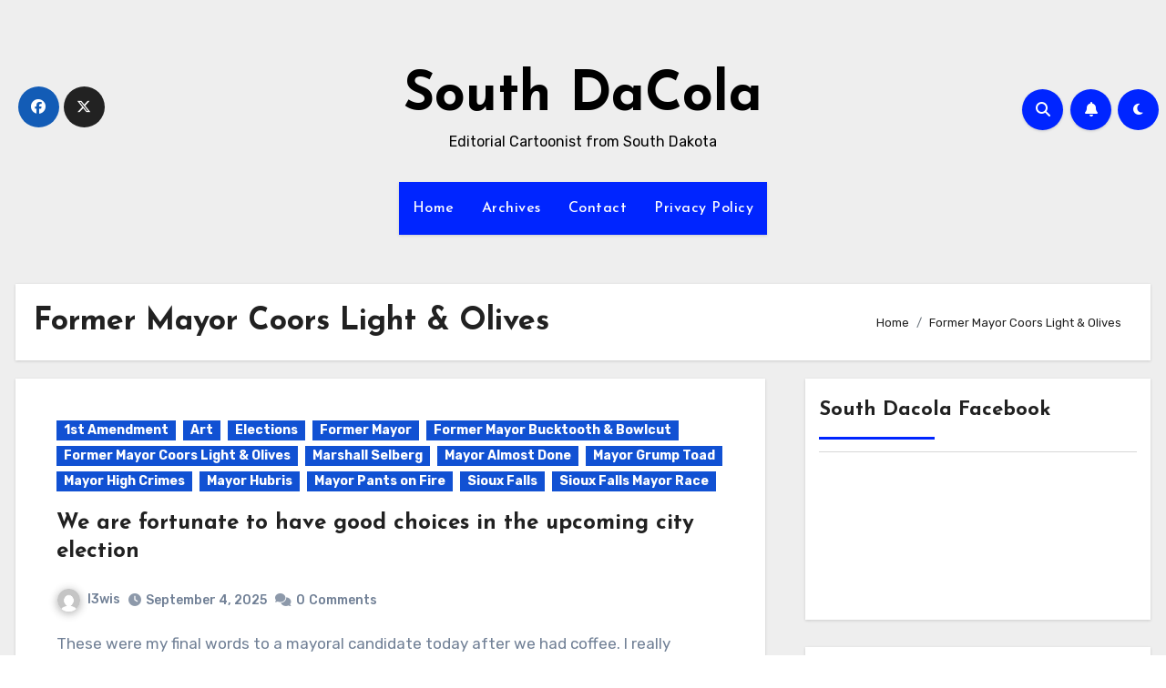

--- FILE ---
content_type: text/html; charset=UTF-8
request_url: https://www.southdacola.com/blog/category/former-mayor-coors-light-olives/
body_size: 34715
content:
<!DOCTYPE html>
<html lang="en-US">
<head>
<meta charset="UTF-8">
<meta name="viewport" content="width=device-width, initial-scale=1">
<link rel="profile" href="http://gmpg.org/xfn/11">
<title>Former Mayor Coors Light &amp; Olives &#8211; South DaCola</title>
<meta name='robots' content='max-image-preview:large' />
	<style>img:is([sizes="auto" i], [sizes^="auto," i]) { contain-intrinsic-size: 3000px 1500px }</style>
	<link rel='dns-prefetch' href='//www.googletagmanager.com' />
<link rel='dns-prefetch' href='//stats.wp.com' />
<link rel='dns-prefetch' href='//fonts.googleapis.com' />
<link rel="alternate" type="application/rss+xml" title="South DaCola &raquo; Feed" href="https://www.southdacola.com/blog/feed/" />
<link rel="alternate" type="application/rss+xml" title="South DaCola &raquo; Comments Feed" href="https://www.southdacola.com/blog/comments/feed/" />
<link rel="alternate" type="application/rss+xml" title="South DaCola &raquo; Former Mayor Coors Light &amp; Olives Category Feed" href="https://www.southdacola.com/blog/category/former-mayor-coors-light-olives/feed/" />
<script type="text/javascript">
/* <![CDATA[ */
window._wpemojiSettings = {"baseUrl":"https:\/\/s.w.org\/images\/core\/emoji\/16.0.1\/72x72\/","ext":".png","svgUrl":"https:\/\/s.w.org\/images\/core\/emoji\/16.0.1\/svg\/","svgExt":".svg","source":{"concatemoji":"https:\/\/www.southdacola.com\/blog\/wp-includes\/js\/wp-emoji-release.min.js?ver=6.8.3"}};
/*! This file is auto-generated */
!function(s,n){var o,i,e;function c(e){try{var t={supportTests:e,timestamp:(new Date).valueOf()};sessionStorage.setItem(o,JSON.stringify(t))}catch(e){}}function p(e,t,n){e.clearRect(0,0,e.canvas.width,e.canvas.height),e.fillText(t,0,0);var t=new Uint32Array(e.getImageData(0,0,e.canvas.width,e.canvas.height).data),a=(e.clearRect(0,0,e.canvas.width,e.canvas.height),e.fillText(n,0,0),new Uint32Array(e.getImageData(0,0,e.canvas.width,e.canvas.height).data));return t.every(function(e,t){return e===a[t]})}function u(e,t){e.clearRect(0,0,e.canvas.width,e.canvas.height),e.fillText(t,0,0);for(var n=e.getImageData(16,16,1,1),a=0;a<n.data.length;a++)if(0!==n.data[a])return!1;return!0}function f(e,t,n,a){switch(t){case"flag":return n(e,"\ud83c\udff3\ufe0f\u200d\u26a7\ufe0f","\ud83c\udff3\ufe0f\u200b\u26a7\ufe0f")?!1:!n(e,"\ud83c\udde8\ud83c\uddf6","\ud83c\udde8\u200b\ud83c\uddf6")&&!n(e,"\ud83c\udff4\udb40\udc67\udb40\udc62\udb40\udc65\udb40\udc6e\udb40\udc67\udb40\udc7f","\ud83c\udff4\u200b\udb40\udc67\u200b\udb40\udc62\u200b\udb40\udc65\u200b\udb40\udc6e\u200b\udb40\udc67\u200b\udb40\udc7f");case"emoji":return!a(e,"\ud83e\udedf")}return!1}function g(e,t,n,a){var r="undefined"!=typeof WorkerGlobalScope&&self instanceof WorkerGlobalScope?new OffscreenCanvas(300,150):s.createElement("canvas"),o=r.getContext("2d",{willReadFrequently:!0}),i=(o.textBaseline="top",o.font="600 32px Arial",{});return e.forEach(function(e){i[e]=t(o,e,n,a)}),i}function t(e){var t=s.createElement("script");t.src=e,t.defer=!0,s.head.appendChild(t)}"undefined"!=typeof Promise&&(o="wpEmojiSettingsSupports",i=["flag","emoji"],n.supports={everything:!0,everythingExceptFlag:!0},e=new Promise(function(e){s.addEventListener("DOMContentLoaded",e,{once:!0})}),new Promise(function(t){var n=function(){try{var e=JSON.parse(sessionStorage.getItem(o));if("object"==typeof e&&"number"==typeof e.timestamp&&(new Date).valueOf()<e.timestamp+604800&&"object"==typeof e.supportTests)return e.supportTests}catch(e){}return null}();if(!n){if("undefined"!=typeof Worker&&"undefined"!=typeof OffscreenCanvas&&"undefined"!=typeof URL&&URL.createObjectURL&&"undefined"!=typeof Blob)try{var e="postMessage("+g.toString()+"("+[JSON.stringify(i),f.toString(),p.toString(),u.toString()].join(",")+"));",a=new Blob([e],{type:"text/javascript"}),r=new Worker(URL.createObjectURL(a),{name:"wpTestEmojiSupports"});return void(r.onmessage=function(e){c(n=e.data),r.terminate(),t(n)})}catch(e){}c(n=g(i,f,p,u))}t(n)}).then(function(e){for(var t in e)n.supports[t]=e[t],n.supports.everything=n.supports.everything&&n.supports[t],"flag"!==t&&(n.supports.everythingExceptFlag=n.supports.everythingExceptFlag&&n.supports[t]);n.supports.everythingExceptFlag=n.supports.everythingExceptFlag&&!n.supports.flag,n.DOMReady=!1,n.readyCallback=function(){n.DOMReady=!0}}).then(function(){return e}).then(function(){var e;n.supports.everything||(n.readyCallback(),(e=n.source||{}).concatemoji?t(e.concatemoji):e.wpemoji&&e.twemoji&&(t(e.twemoji),t(e.wpemoji)))}))}((window,document),window._wpemojiSettings);
/* ]]> */
</script>

<style id='wp-emoji-styles-inline-css' type='text/css'>

	img.wp-smiley, img.emoji {
		display: inline !important;
		border: none !important;
		box-shadow: none !important;
		height: 1em !important;
		width: 1em !important;
		margin: 0 0.07em !important;
		vertical-align: -0.1em !important;
		background: none !important;
		padding: 0 !important;
	}
</style>
<link rel='stylesheet' id='wp-block-library-css' href='https://www.southdacola.com/blog/wp-includes/css/dist/block-library/style.min.css?ver=6.8.3' type='text/css' media='all' />
<style id='classic-theme-styles-inline-css' type='text/css'>
/*! This file is auto-generated */
.wp-block-button__link{color:#fff;background-color:#32373c;border-radius:9999px;box-shadow:none;text-decoration:none;padding:calc(.667em + 2px) calc(1.333em + 2px);font-size:1.125em}.wp-block-file__button{background:#32373c;color:#fff;text-decoration:none}
</style>
<link rel='stylesheet' id='mediaelement-css' href='https://www.southdacola.com/blog/wp-includes/js/mediaelement/mediaelementplayer-legacy.min.css?ver=4.2.17' type='text/css' media='all' />
<link rel='stylesheet' id='wp-mediaelement-css' href='https://www.southdacola.com/blog/wp-includes/js/mediaelement/wp-mediaelement.min.css?ver=6.8.3' type='text/css' media='all' />
<style id='jetpack-sharing-buttons-style-inline-css' type='text/css'>
.jetpack-sharing-buttons__services-list{display:flex;flex-direction:row;flex-wrap:wrap;gap:0;list-style-type:none;margin:5px;padding:0}.jetpack-sharing-buttons__services-list.has-small-icon-size{font-size:12px}.jetpack-sharing-buttons__services-list.has-normal-icon-size{font-size:16px}.jetpack-sharing-buttons__services-list.has-large-icon-size{font-size:24px}.jetpack-sharing-buttons__services-list.has-huge-icon-size{font-size:36px}@media print{.jetpack-sharing-buttons__services-list{display:none!important}}.editor-styles-wrapper .wp-block-jetpack-sharing-buttons{gap:0;padding-inline-start:0}ul.jetpack-sharing-buttons__services-list.has-background{padding:1.25em 2.375em}
</style>
<style id='global-styles-inline-css' type='text/css'>
:root{--wp--preset--aspect-ratio--square: 1;--wp--preset--aspect-ratio--4-3: 4/3;--wp--preset--aspect-ratio--3-4: 3/4;--wp--preset--aspect-ratio--3-2: 3/2;--wp--preset--aspect-ratio--2-3: 2/3;--wp--preset--aspect-ratio--16-9: 16/9;--wp--preset--aspect-ratio--9-16: 9/16;--wp--preset--color--black: #000000;--wp--preset--color--cyan-bluish-gray: #abb8c3;--wp--preset--color--white: #ffffff;--wp--preset--color--pale-pink: #f78da7;--wp--preset--color--vivid-red: #cf2e2e;--wp--preset--color--luminous-vivid-orange: #ff6900;--wp--preset--color--luminous-vivid-amber: #fcb900;--wp--preset--color--light-green-cyan: #7bdcb5;--wp--preset--color--vivid-green-cyan: #00d084;--wp--preset--color--pale-cyan-blue: #8ed1fc;--wp--preset--color--vivid-cyan-blue: #0693e3;--wp--preset--color--vivid-purple: #9b51e0;--wp--preset--gradient--vivid-cyan-blue-to-vivid-purple: linear-gradient(135deg,rgba(6,147,227,1) 0%,rgb(155,81,224) 100%);--wp--preset--gradient--light-green-cyan-to-vivid-green-cyan: linear-gradient(135deg,rgb(122,220,180) 0%,rgb(0,208,130) 100%);--wp--preset--gradient--luminous-vivid-amber-to-luminous-vivid-orange: linear-gradient(135deg,rgba(252,185,0,1) 0%,rgba(255,105,0,1) 100%);--wp--preset--gradient--luminous-vivid-orange-to-vivid-red: linear-gradient(135deg,rgba(255,105,0,1) 0%,rgb(207,46,46) 100%);--wp--preset--gradient--very-light-gray-to-cyan-bluish-gray: linear-gradient(135deg,rgb(238,238,238) 0%,rgb(169,184,195) 100%);--wp--preset--gradient--cool-to-warm-spectrum: linear-gradient(135deg,rgb(74,234,220) 0%,rgb(151,120,209) 20%,rgb(207,42,186) 40%,rgb(238,44,130) 60%,rgb(251,105,98) 80%,rgb(254,248,76) 100%);--wp--preset--gradient--blush-light-purple: linear-gradient(135deg,rgb(255,206,236) 0%,rgb(152,150,240) 100%);--wp--preset--gradient--blush-bordeaux: linear-gradient(135deg,rgb(254,205,165) 0%,rgb(254,45,45) 50%,rgb(107,0,62) 100%);--wp--preset--gradient--luminous-dusk: linear-gradient(135deg,rgb(255,203,112) 0%,rgb(199,81,192) 50%,rgb(65,88,208) 100%);--wp--preset--gradient--pale-ocean: linear-gradient(135deg,rgb(255,245,203) 0%,rgb(182,227,212) 50%,rgb(51,167,181) 100%);--wp--preset--gradient--electric-grass: linear-gradient(135deg,rgb(202,248,128) 0%,rgb(113,206,126) 100%);--wp--preset--gradient--midnight: linear-gradient(135deg,rgb(2,3,129) 0%,rgb(40,116,252) 100%);--wp--preset--font-size--small: 13px;--wp--preset--font-size--medium: 20px;--wp--preset--font-size--large: 36px;--wp--preset--font-size--x-large: 42px;--wp--preset--spacing--20: 0.44rem;--wp--preset--spacing--30: 0.67rem;--wp--preset--spacing--40: 1rem;--wp--preset--spacing--50: 1.5rem;--wp--preset--spacing--60: 2.25rem;--wp--preset--spacing--70: 3.38rem;--wp--preset--spacing--80: 5.06rem;--wp--preset--shadow--natural: 6px 6px 9px rgba(0, 0, 0, 0.2);--wp--preset--shadow--deep: 12px 12px 50px rgba(0, 0, 0, 0.4);--wp--preset--shadow--sharp: 6px 6px 0px rgba(0, 0, 0, 0.2);--wp--preset--shadow--outlined: 6px 6px 0px -3px rgba(255, 255, 255, 1), 6px 6px rgba(0, 0, 0, 1);--wp--preset--shadow--crisp: 6px 6px 0px rgba(0, 0, 0, 1);}:where(.is-layout-flex){gap: 0.5em;}:where(.is-layout-grid){gap: 0.5em;}body .is-layout-flex{display: flex;}.is-layout-flex{flex-wrap: wrap;align-items: center;}.is-layout-flex > :is(*, div){margin: 0;}body .is-layout-grid{display: grid;}.is-layout-grid > :is(*, div){margin: 0;}:where(.wp-block-columns.is-layout-flex){gap: 2em;}:where(.wp-block-columns.is-layout-grid){gap: 2em;}:where(.wp-block-post-template.is-layout-flex){gap: 1.25em;}:where(.wp-block-post-template.is-layout-grid){gap: 1.25em;}.has-black-color{color: var(--wp--preset--color--black) !important;}.has-cyan-bluish-gray-color{color: var(--wp--preset--color--cyan-bluish-gray) !important;}.has-white-color{color: var(--wp--preset--color--white) !important;}.has-pale-pink-color{color: var(--wp--preset--color--pale-pink) !important;}.has-vivid-red-color{color: var(--wp--preset--color--vivid-red) !important;}.has-luminous-vivid-orange-color{color: var(--wp--preset--color--luminous-vivid-orange) !important;}.has-luminous-vivid-amber-color{color: var(--wp--preset--color--luminous-vivid-amber) !important;}.has-light-green-cyan-color{color: var(--wp--preset--color--light-green-cyan) !important;}.has-vivid-green-cyan-color{color: var(--wp--preset--color--vivid-green-cyan) !important;}.has-pale-cyan-blue-color{color: var(--wp--preset--color--pale-cyan-blue) !important;}.has-vivid-cyan-blue-color{color: var(--wp--preset--color--vivid-cyan-blue) !important;}.has-vivid-purple-color{color: var(--wp--preset--color--vivid-purple) !important;}.has-black-background-color{background-color: var(--wp--preset--color--black) !important;}.has-cyan-bluish-gray-background-color{background-color: var(--wp--preset--color--cyan-bluish-gray) !important;}.has-white-background-color{background-color: var(--wp--preset--color--white) !important;}.has-pale-pink-background-color{background-color: var(--wp--preset--color--pale-pink) !important;}.has-vivid-red-background-color{background-color: var(--wp--preset--color--vivid-red) !important;}.has-luminous-vivid-orange-background-color{background-color: var(--wp--preset--color--luminous-vivid-orange) !important;}.has-luminous-vivid-amber-background-color{background-color: var(--wp--preset--color--luminous-vivid-amber) !important;}.has-light-green-cyan-background-color{background-color: var(--wp--preset--color--light-green-cyan) !important;}.has-vivid-green-cyan-background-color{background-color: var(--wp--preset--color--vivid-green-cyan) !important;}.has-pale-cyan-blue-background-color{background-color: var(--wp--preset--color--pale-cyan-blue) !important;}.has-vivid-cyan-blue-background-color{background-color: var(--wp--preset--color--vivid-cyan-blue) !important;}.has-vivid-purple-background-color{background-color: var(--wp--preset--color--vivid-purple) !important;}.has-black-border-color{border-color: var(--wp--preset--color--black) !important;}.has-cyan-bluish-gray-border-color{border-color: var(--wp--preset--color--cyan-bluish-gray) !important;}.has-white-border-color{border-color: var(--wp--preset--color--white) !important;}.has-pale-pink-border-color{border-color: var(--wp--preset--color--pale-pink) !important;}.has-vivid-red-border-color{border-color: var(--wp--preset--color--vivid-red) !important;}.has-luminous-vivid-orange-border-color{border-color: var(--wp--preset--color--luminous-vivid-orange) !important;}.has-luminous-vivid-amber-border-color{border-color: var(--wp--preset--color--luminous-vivid-amber) !important;}.has-light-green-cyan-border-color{border-color: var(--wp--preset--color--light-green-cyan) !important;}.has-vivid-green-cyan-border-color{border-color: var(--wp--preset--color--vivid-green-cyan) !important;}.has-pale-cyan-blue-border-color{border-color: var(--wp--preset--color--pale-cyan-blue) !important;}.has-vivid-cyan-blue-border-color{border-color: var(--wp--preset--color--vivid-cyan-blue) !important;}.has-vivid-purple-border-color{border-color: var(--wp--preset--color--vivid-purple) !important;}.has-vivid-cyan-blue-to-vivid-purple-gradient-background{background: var(--wp--preset--gradient--vivid-cyan-blue-to-vivid-purple) !important;}.has-light-green-cyan-to-vivid-green-cyan-gradient-background{background: var(--wp--preset--gradient--light-green-cyan-to-vivid-green-cyan) !important;}.has-luminous-vivid-amber-to-luminous-vivid-orange-gradient-background{background: var(--wp--preset--gradient--luminous-vivid-amber-to-luminous-vivid-orange) !important;}.has-luminous-vivid-orange-to-vivid-red-gradient-background{background: var(--wp--preset--gradient--luminous-vivid-orange-to-vivid-red) !important;}.has-very-light-gray-to-cyan-bluish-gray-gradient-background{background: var(--wp--preset--gradient--very-light-gray-to-cyan-bluish-gray) !important;}.has-cool-to-warm-spectrum-gradient-background{background: var(--wp--preset--gradient--cool-to-warm-spectrum) !important;}.has-blush-light-purple-gradient-background{background: var(--wp--preset--gradient--blush-light-purple) !important;}.has-blush-bordeaux-gradient-background{background: var(--wp--preset--gradient--blush-bordeaux) !important;}.has-luminous-dusk-gradient-background{background: var(--wp--preset--gradient--luminous-dusk) !important;}.has-pale-ocean-gradient-background{background: var(--wp--preset--gradient--pale-ocean) !important;}.has-electric-grass-gradient-background{background: var(--wp--preset--gradient--electric-grass) !important;}.has-midnight-gradient-background{background: var(--wp--preset--gradient--midnight) !important;}.has-small-font-size{font-size: var(--wp--preset--font-size--small) !important;}.has-medium-font-size{font-size: var(--wp--preset--font-size--medium) !important;}.has-large-font-size{font-size: var(--wp--preset--font-size--large) !important;}.has-x-large-font-size{font-size: var(--wp--preset--font-size--x-large) !important;}
:where(.wp-block-post-template.is-layout-flex){gap: 1.25em;}:where(.wp-block-post-template.is-layout-grid){gap: 1.25em;}
:where(.wp-block-columns.is-layout-flex){gap: 2em;}:where(.wp-block-columns.is-layout-grid){gap: 2em;}
:root :where(.wp-block-pullquote){font-size: 1.5em;line-height: 1.6;}
</style>
<link rel='stylesheet' id='awesome-weather-css' href='https://www.southdacola.com/blog/wp-content/plugins/awesome-weather/awesome-weather.css?ver=6.8.3' type='text/css' media='all' />
<style id='awesome-weather-inline-css' type='text/css'>
.awesome-weather-wrap { font-family: 'Open Sans', sans-serif; font-weight: 400; font-size: 14px; line-height: 14px; }
</style>
<link crossorigin="anonymous" rel='stylesheet' id='opensans-googlefont-css' href='//fonts.googleapis.com/css?family=Open+Sans%3A400&#038;ver=6.8.3' type='text/css' media='all' />
<link rel='stylesheet' id='ctf_styles-css' href='https://www.southdacola.com/blog/wp-content/plugins/custom-twitter-feeds/css/ctf-styles.min.css?ver=2.3.1' type='text/css' media='all' />
<link crossorigin="anonymous" rel='stylesheet' id='blogus-fonts-css' href='//fonts.googleapis.com/css?family=Rubik%3A400%2C500%2C700%7CJosefin+Sans%3A400%2C500%2C700%26display%3Dswap&#038;subset=latin%2Clatin-ext' type='text/css' media='all' />
<link crossorigin="anonymous" rel='stylesheet' id='blogus-google-fonts-css' href='//fonts.googleapis.com/css?family=ABeeZee%7CAbel%7CAbril+Fatface%7CAclonica%7CAcme%7CActor%7CAdamina%7CAdvent+Pro%7CAguafina+Script%7CAkronim%7CAladin%7CAldrich%7CAlef%7CAlegreya%7CAlegreya+SC%7CAlegreya+Sans%7CAlegreya+Sans+SC%7CAlex+Brush%7CAlfa+Slab+One%7CAlice%7CAlike%7CAlike+Angular%7CAllan%7CAllerta%7CAllerta+Stencil%7CAllura%7CAlmendra%7CAlmendra+Display%7CAlmendra+SC%7CAmarante%7CAmaranth%7CAmatic+SC%7CAmatica+SC%7CAmethysta%7CAmiko%7CAmiri%7CAmita%7CAnaheim%7CAndada%7CAndika%7CAngkor%7CAnnie+Use+Your+Telescope%7CAnonymous+Pro%7CAntic%7CAntic+Didone%7CAntic+Slab%7CAnton%7CArapey%7CArbutus%7CArbutus+Slab%7CArchitects+Daughter%7CArchivo+Black%7CArchivo+Narrow%7CAref+Ruqaa%7CArima+Madurai%7CArimo%7CArizonia%7CArmata%7CArtifika%7CArvo%7CArya%7CAsap%7CAsar%7CAsset%7CAssistant%7CAstloch%7CAsul%7CAthiti%7CAtma%7CAtomic+Age%7CAubrey%7CAudiowide%7CAutour+One%7CAverage%7CAverage+Sans%7CAveria+Gruesa+Libre%7CAveria+Libre%7CAveria+Sans+Libre%7CAveria+Serif+Libre%7CBad+Script%7CBaloo%7CBaloo+Bhai%7CBaloo+Da%7CBaloo+Thambi%7CBalthazar%7CBangers%7CBasic%7CBattambang%7CBaumans%7CBayon%7CBelgrano%7CBelleza%7CBenchNine%7CBentham%7CBerkshire+Swash%7CBevan%7CBigelow+Rules%7CBigshot+One%7CBilbo%7CBilbo+Swash+Caps%7CBioRhyme%7CBioRhyme+Expanded%7CBiryani%7CBitter%7CBlack+Ops+One%7CBokor%7CBonbon%7CBoogaloo%7CBowlby+One%7CBowlby+One+SC%7CBrawler%7CBree+Serif%7CBubblegum+Sans%7CBubbler+One%7CBuda%7CBuenard%7CBungee%7CBungee+Hairline%7CBungee+Inline%7CBungee+Outline%7CBungee+Shade%7CButcherman%7CButterfly+Kids%7CCabin%7CCabin+Condensed%7CCabin+Sketch%7CCaesar+Dressing%7CCagliostro%7CCairo%7CCalligraffitti%7CCambay%7CCambo%7CCandal%7CCantarell%7CCantata+One%7CCantora+One%7CCapriola%7CCardo%7CCarme%7CCarrois+Gothic%7CCarrois+Gothic+SC%7CCarter+One%7CCatamaran%7CCaudex%7CCaveat%7CCaveat+Brush%7CCedarville+Cursive%7CCeviche+One%7CChanga%7CChanga+One%7CChango%7CChathura%7CChau+Philomene+One%7CChela+One%7CChelsea+Market%7CChenla%7CCherry+Cream+Soda%7CCherry+Swash%7CChewy%7CChicle%7CChivo%7CChonburi%7CCinzel%7CCinzel+Decorative%7CClicker+Script%7CCoda%7CCoda+Caption%7CCodystar%7CCoiny%7CCombo%7CComfortaa%7CComing+Soon%7CConcert+One%7CCondiment%7CContent%7CContrail+One%7CConvergence%7CCookie%7CCopse%7CCorben%7CCormorant%7CCormorant+Garamond%7CCormorant+Infant%7CCormorant+SC%7CCormorant+Unicase%7CCormorant+Upright%7CCourgette%7CCousine%7CCoustard%7CCovered+By+Your+Grace%7CCrafty+Girls%7CCreepster%7CCrete+Round%7CCrimson+Text%7CCroissant+One%7CCrushed%7CCuprum%7CCutive%7CCutive+Mono%7CDamion%7CDancing+Script%7CDangrek%7CDavid+Libre%7CDawning+of+a+New+Day%7CDays+One%7CDekko%7CDelius%7CDelius+Swash+Caps%7CDelius+Unicase%7CDella+Respira%7CDenk+One%7CDevonshire%7CDhurjati%7CDidact+Gothic%7CDiplomata%7CDiplomata+SC%7CDomine%7CDonegal+One%7CDoppio+One%7CDorsa%7CDosis%7CDr+Sugiyama%7CDroid+Sans%7CDroid+Sans+Mono%7CDroid+Serif%7CDuru+Sans%7CDynalight%7CEB+Garamond%7CEagle+Lake%7CEater%7CEconomica%7CEczar%7CEk+Mukta%7CEl+Messiri%7CElectrolize%7CElsie%7CElsie+Swash+Caps%7CEmblema+One%7CEmilys+Candy%7CEngagement%7CEnglebert%7CEnriqueta%7CErica+One%7CEsteban%7CEuphoria+Script%7CEwert%7CExo%7CExo+2%7CExpletus+Sans%7CFanwood+Text%7CFarsan%7CFascinate%7CFascinate+Inline%7CFaster+One%7CFasthand%7CFauna+One%7CFederant%7CFedero%7CFelipa%7CFenix%7CFinger+Paint%7CFira+Mono%7CFira+Sans%7CFjalla+One%7CFjord+One%7CFlamenco%7CFlavors%7CFondamento%7CFontdiner+Swanky%7CForum%7CFrancois+One%7CFrank+Ruhl+Libre%7CFreckle+Face%7CFredericka+the+Great%7CFredoka+One%7CFreehand%7CFresca%7CFrijole%7CFruktur%7CFugaz+One%7CGFS+Didot%7CGFS+Neohellenic%7CGabriela%7CGafata%7CGalada%7CGaldeano%7CGalindo%7CGentium+Basic%7CGentium+Book+Basic%7CGeo%7CGeostar%7CGeostar+Fill%7CGermania+One%7CGidugu%7CGilda+Display%7CGive+You+Glory%7CGlass+Antiqua%7CGlegoo%7CGloria+Hallelujah%7CGoblin+One%7CGochi+Hand%7CGorditas%7CGoudy+Bookletter+1911%7CGraduate%7CGrand+Hotel%7CGravitas+One%7CGreat+Vibes%7CGriffy%7CGruppo%7CGudea%7CGurajada%7CHabibi%7CHalant%7CHammersmith+One%7CHanalei%7CHanalei+Fill%7CHandlee%7CHanuman%7CHappy+Monkey%7CHarmattan%7CHeadland+One%7CHeebo%7CHenny+Penny%7CHerr+Von+Muellerhoff%7CHind%7CHind+Guntur%7CHind+Madurai%7CHind+Siliguri%7CHind+Vadodara%7CHoltwood+One+SC%7CHomemade+Apple%7CHomenaje%7CIM+Fell+DW+Pica%7CIM+Fell+DW+Pica+SC%7CIM+Fell+Double+Pica%7CIM+Fell+Double+Pica+SC%7CIM+Fell+English%7CIM+Fell+English+SC%7CIM+Fell+French+Canon%7CIM+Fell+French+Canon+SC%7CIM+Fell+Great+Primer%7CIM+Fell+Great+Primer+SC%7CIceberg%7CIceland%7CImprima%7CInconsolata%7CInder%7CIndie+Flower%7CInika%7CInknut+Antiqua%7CIrish+Grover%7CIstok+Web%7CItaliana%7CItalianno%7CItim%7CJacques+Francois%7CJacques+Francois+Shadow%7CJaldi%7CJim+Nightshade%7CJockey+One%7CJolly+Lodger%7CJomhuria%7CJosefin+Sans%7CJosefin+Slab%7CJoti+One%7CJudson%7CJulee%7CJulius+Sans+One%7CJunge%7CJura%7CJust+Another+Hand%7CJust+Me+Again+Down+Here%7CKadwa%7CKalam%7CKameron%7CKanit%7CKantumruy%7CKarla%7CKarma%7CKatibeh%7CKaushan+Script%7CKavivanar%7CKavoon%7CKdam+Thmor%7CKeania+One%7CKelly+Slab%7CKenia%7CKhand%7CKhmer%7CKhula%7CKite+One%7CKnewave%7CKotta+One%7CKoulen%7CKranky%7CKreon%7CKristi%7CKrona+One%7CKumar+One%7CKumar+One+Outline%7CKurale%7CLa+Belle+Aurore%7CLaila%7CLakki+Reddy%7CLalezar%7CLancelot%7CLateef%7CLato%7CLeague+Script%7CLeckerli+One%7CLedger%7CLekton%7CLemon%7CLemonada%7CLibre+Baskerville%7CLibre+Franklin%7CLife+Savers%7CLilita+One%7CLily+Script+One%7CLimelight%7CLinden+Hill%7CLobster%7CLobster+Two%7CLondrina+Outline%7CLondrina+Shadow%7CLondrina+Sketch%7CLondrina+Solid%7CLora%7CLove+Ya+Like+A+Sister%7CLoved+by+the+King%7CLovers+Quarrel%7CLuckiest+Guy%7CLusitana%7CLustria%7CMacondo%7CMacondo+Swash+Caps%7CMada%7CMagra%7CMaiden+Orange%7CMaitree%7CMako%7CMallanna%7CMandali%7CMarcellus%7CMarcellus+SC%7CMarck+Script%7CMargarine%7CMarko+One%7CMarmelad%7CMartel%7CMartel+Sans%7CMarvel%7CMate%7CMate+SC%7CMaven+Pro%7CMcLaren%7CMeddon%7CMedievalSharp%7CMedula+One%7CMeera+Inimai%7CMegrim%7CMeie+Script%7CMerienda%7CMerienda+One%7CMerriweather%7CMerriweather+Sans%7CMetal%7CMetal+Mania%7CMetamorphous%7CMetrophobic%7CMichroma%7CMilonga%7CMiltonian%7CMiltonian+Tattoo%7CMiniver%7CMiriam+Libre%7CMirza%7CMiss+Fajardose%7CMitr%7CModak%7CModern+Antiqua%7CMogra%7CMolengo%7CMolle%7CMonda%7CMonofett%7CMonoton%7CMonsieur+La+Doulaise%7CMontaga%7CMontez%7CMontserrat%7CMontserrat+Alternates%7CMontserrat+Subrayada%7CMoul%7CMoulpali%7CMountains+of+Christmas%7CMouse+Memoirs%7CMr+Bedfort%7CMr+Dafoe%7CMr+De+Haviland%7CMrs+Saint+Delafield%7CMrs+Sheppards%7CMukta+Vaani%7CMuli%7CMystery+Quest%7CNTR%7CNeucha%7CNeuton%7CNew+Rocker%7CNews+Cycle%7CNiconne%7CNixie+One%7CNobile%7CNokora%7CNorican%7CNosifer%7CNothing+You+Could+Do%7CNoticia+Text%7CNoto+Sans%7CNoto+Serif%7CNova+Cut%7CNova+Flat%7CNova+Mono%7CNova+Oval%7CNova+Round%7CNova+Script%7CNova+Slim%7CNova+Square%7CNumans%7CNunito%7COdor+Mean+Chey%7COffside%7COld+Standard+TT%7COldenburg%7COleo+Script%7COleo+Script+Swash+Caps%7COpen+Sans%7COpen+Sans+Condensed%7COranienbaum%7COrbitron%7COregano%7COrienta%7COriginal+Surfer%7COswald%7COver+the+Rainbow%7COverlock%7COverlock+SC%7COvo%7COxygen%7COxygen+Mono%7CPT+Mono%7CPT+Sans%7CPT+Sans+Caption%7CPT+Sans+Narrow%7CPT+Serif%7CPT+Serif+Caption%7CPacifico%7CPalanquin%7CPalanquin+Dark%7CPaprika%7CParisienne%7CPassero+One%7CPassion+One%7CPathway+Gothic+One%7CPatrick+Hand%7CPatrick+Hand+SC%7CPattaya%7CPatua+One%7CPavanam%7CPaytone+One%7CPeddana%7CPeralta%7CPermanent+Marker%7CPetit+Formal+Script%7CPetrona%7CPhilosopher%7CPiedra%7CPinyon+Script%7CPirata+One%7CPlaster%7CPlay%7CPlayball%7CPlayfair+Display%7CPlayfair+Display+SC%7CPodkova%7CPoiret+One%7CPoller+One%7CPoly%7CPompiere%7CPontano+Sans%7CPoppins%7CPort+Lligat+Sans%7CPort+Lligat+Slab%7CPragati+Narrow%7CPrata%7CPreahvihear%7CPress+Start+2P%7CPridi%7CPrincess+Sofia%7CProciono%7CPrompt%7CProsto+One%7CProza+Libre%7CPuritan%7CPurple+Purse%7CQuando%7CQuantico%7CQuattrocento%7CQuattrocento+Sans%7CQuestrial%7CQuicksand%7CQuintessential%7CQwigley%7CRacing+Sans+One%7CRadley%7CRajdhani%7CRakkas%7CRaleway%7CRaleway+Dots%7CRamabhadra%7CRamaraja%7CRambla%7CRammetto+One%7CRanchers%7CRancho%7CRanga%7CRasa%7CRationale%7CRavi+Prakash%7CRedressed%7CReem+Kufi%7CReenie+Beanie%7CRevalia%7CRhodium+Libre%7CRibeye%7CRibeye+Marrow%7CRighteous%7CRisque%7CRoboto%7CRoboto+Condensed%7CRoboto+Mono%7CRoboto+Slab%7CRochester%7CRock+Salt%7CRokkitt%7CRomanesco%7CRopa+Sans%7CRosario%7CRosarivo%7CRouge+Script%7CRozha+One%7CRubik%7CRubik+Mono+One%7CRubik+One%7CRuda%7CRufina%7CRuge+Boogie%7CRuluko%7CRum+Raisin%7CRuslan+Display%7CRusso+One%7CRuthie%7CRye%7CSacramento%7CSahitya%7CSail%7CSalsa%7CSanchez%7CSancreek%7CSansita+One%7CSarala%7CSarina%7CSarpanch%7CSatisfy%7CScada%7CScheherazade%7CSchoolbell%7CScope+One%7CSeaweed+Script%7CSecular+One%7CSevillana%7CSeymour+One%7CShadows+Into+Light%7CShadows+Into+Light+Two%7CShanti%7CShare%7CShare+Tech%7CShare+Tech+Mono%7CShojumaru%7CShort+Stack%7CShrikhand%7CSiemreap%7CSigmar+One%7CSignika%7CSignika+Negative%7CSimonetta%7CSintony%7CSirin+Stencil%7CSix+Caps%7CSkranji%7CSlabo+13px%7CSlabo+27px%7CSlackey%7CSmokum%7CSmythe%7CSniglet%7CSnippet%7CSnowburst+One%7CSofadi+One%7CSofia%7CSonsie+One%7CSorts+Mill+Goudy%7CSource+Code+Pro%7CSource+Sans+Pro%7CSource+Serif+Pro%7CSpace+Mono%7CSpecial+Elite%7CSpicy+Rice%7CSpinnaker%7CSpirax%7CSquada+One%7CSree+Krushnadevaraya%7CSriracha%7CStalemate%7CStalinist+One%7CStardos+Stencil%7CStint+Ultra+Condensed%7CStint+Ultra+Expanded%7CStoke%7CStrait%7CSue+Ellen+Francisco%7CSuez+One%7CSumana%7CSunshiney%7CSupermercado+One%7CSura%7CSuranna%7CSuravaram%7CSuwannaphum%7CSwanky+and+Moo+Moo%7CSyncopate%7CTangerine%7CTaprom%7CTauri%7CTaviraj%7CTeko%7CTelex%7CTenali+Ramakrishna%7CTenor+Sans%7CText+Me+One%7CThe+Girl+Next+Door%7CTienne%7CTillana%7CTimmana%7CTinos%7CTitan+One%7CTitillium+Web%7CTrade+Winds%7CTrirong%7CTrocchi%7CTrochut%7CTrykker%7CTulpen+One%7CUbuntu%7CUbuntu+Condensed%7CUbuntu+Mono%7CUltra%7CUncial+Antiqua%7CUnderdog%7CUnica+One%7CUnifrakturCook%7CUnifrakturMaguntia%7CUnkempt%7CUnlock%7CUnna%7CVT323%7CVampiro+One%7CVarela%7CVarela+Round%7CVast+Shadow%7CVesper+Libre%7CVibur%7CVidaloka%7CViga%7CVoces%7CVolkhov%7CVollkorn%7CVoltaire%7CWaiting+for+the+Sunrise%7CWallpoet%7CWalter+Turncoat%7CWarnes%7CWellfleet%7CWendy+One%7CWire+One%7CWork+Sans%7CYanone+Kaffeesatz%7CYantramanav%7CYatra+One%7CYellowtail%7CYeseva+One%7CYesteryear%7CYrsa%7CZeyada&#038;subset=latin%2Clatin-ext' type='text/css' media='all' />
<link rel='stylesheet' id='bootstrap-css' href='https://www.southdacola.com/blog/wp-content/themes/blogus/css/bootstrap.css?ver=6.8.3' type='text/css' media='all' />
<link rel='stylesheet' id='blogus-style-css' href='https://www.southdacola.com/blog/wp-content/themes/blogus/style.css?ver=6.8.3' type='text/css' media='all' />
<link rel='stylesheet' id='blogus-default-css' href='https://www.southdacola.com/blog/wp-content/themes/blogus/css/colors/default.css?ver=6.8.3' type='text/css' media='all' />
<link rel='stylesheet' id='all-css-css' href='https://www.southdacola.com/blog/wp-content/themes/blogus/css/all.css?ver=6.8.3' type='text/css' media='all' />
<link rel='stylesheet' id='dark-css' href='https://www.southdacola.com/blog/wp-content/themes/blogus/css/colors/dark.css?ver=6.8.3' type='text/css' media='all' />
<link rel='stylesheet' id='swiper-bundle-css-css' href='https://www.southdacola.com/blog/wp-content/themes/blogus/css/swiper-bundle.css?ver=6.8.3' type='text/css' media='all' />
<link rel='stylesheet' id='smartmenus-css' href='https://www.southdacola.com/blog/wp-content/themes/blogus/css/jquery.smartmenus.bootstrap.css?ver=6.8.3' type='text/css' media='all' />
<link rel='stylesheet' id='animate-css' href='https://www.southdacola.com/blog/wp-content/themes/blogus/css/animate.css?ver=6.8.3' type='text/css' media='all' />
<link rel='stylesheet' id='blogus-custom-css-css' href='https://www.southdacola.com/blog/wp-content/themes/blogus/inc/ansar/customize/css/customizer.css?ver=1.0' type='text/css' media='all' />
<script type="text/javascript" src="https://www.southdacola.com/blog/wp-includes/js/jquery/jquery.min.js?ver=3.7.1" id="jquery-core-js"></script>
<script type="text/javascript" src="https://www.southdacola.com/blog/wp-includes/js/jquery/jquery-migrate.min.js?ver=3.4.1" id="jquery-migrate-js"></script>
<script type="text/javascript" src="https://www.southdacola.com/blog/wp-content/themes/blogus/js/navigation.js?ver=6.8.3" id="blogus-navigation-js"></script>
<script type="text/javascript" src="https://www.southdacola.com/blog/wp-content/themes/blogus/js/bootstrap.js?ver=6.8.3" id="blogus_bootstrap_script-js"></script>
<script type="text/javascript" src="https://www.southdacola.com/blog/wp-content/themes/blogus/js/swiper-bundle.js?ver=6.8.3" id="swiper-bundle-js"></script>
<script type="text/javascript" src="https://www.southdacola.com/blog/wp-content/themes/blogus/js/main.js?ver=6.8.3" id="blogus_main-js-js"></script>
<script type="text/javascript" src="https://www.southdacola.com/blog/wp-content/themes/blogus/js/sticksy.min.js?ver=6.8.3" id="sticksy-js-js"></script>
<script type="text/javascript" src="https://www.southdacola.com/blog/wp-content/themes/blogus/js/jquery.smartmenus.js?ver=6.8.3" id="smartmenus-js-js"></script>
<script type="text/javascript" src="https://www.southdacola.com/blog/wp-content/themes/blogus/js/jquery.smartmenus.bootstrap.js?ver=6.8.3" id="bootstrap-smartmenus-js-js"></script>
<script type="text/javascript" src="https://www.southdacola.com/blog/wp-content/themes/blogus/js/jquery.cookie.min.js?ver=6.8.3" id="jquery-cookie-js"></script>

<!-- Google tag (gtag.js) snippet added by Site Kit -->
<!-- Google Analytics snippet added by Site Kit -->
<script type="text/javascript" src="https://www.googletagmanager.com/gtag/js?id=GT-TNFH7D5" id="google_gtagjs-js" async></script>
<script type="text/javascript" id="google_gtagjs-js-after">
/* <![CDATA[ */
window.dataLayer = window.dataLayer || [];function gtag(){dataLayer.push(arguments);}
gtag("set","linker",{"domains":["www.southdacola.com"]});
gtag("js", new Date());
gtag("set", "developer_id.dZTNiMT", true);
gtag("config", "GT-TNFH7D5");
/* ]]> */
</script>
<link rel="https://api.w.org/" href="https://www.southdacola.com/blog/wp-json/" /><link rel="alternate" title="JSON" type="application/json" href="https://www.southdacola.com/blog/wp-json/wp/v2/categories/1978" /><link rel="EditURI" type="application/rsd+xml" title="RSD" href="https://www.southdacola.com/blog/xmlrpc.php?rsd" />
<meta name="generator" content="WordPress 6.8.3" />
<meta name="generator" content="Site Kit by Google 1.170.0" />	<style>img#wpstats{display:none}</style>
		<style>
  .bs-blog-post p:nth-of-type(1)::first-letter {
    display: none;
}
</style>
<style type="text/css" id="custom-background-css">
    :root {
        --wrap-color: #eee    }
</style>
<meta name="google-site-verification" content="yktrf-UtXd3yg2FQEC4a5LgfYYLuhtQDf4hVyGpFNmM">
<!-- Google AdSense meta tags added by Site Kit -->
<meta name="google-adsense-platform-account" content="ca-host-pub-2644536267352236">
<meta name="google-adsense-platform-domain" content="sitekit.withgoogle.com">
<!-- End Google AdSense meta tags added by Site Kit -->
    <style type="text/css">
            .site-title a,
        .site-description {
            color: #000;
        }

        .site-branding-text .site-title a {
                font-size: px;
            }

            @media only screen and (max-width: 640px) {
                .site-branding-text .site-title a {
                    font-size: 26px;

                }
            }

            @media only screen and (max-width: 375px) {
                .site-branding-text .site-title a {
                    font-size: 26px;

                }
            }

        </style>
    <!-- There is no amphtml version available for this URL. --><!-- ## NXS/OG ## --><!-- ## NXSOGTAGS ## --><!-- ## NXS/OG ## -->
	
<script async src="https://pagead2.googlesyndication.com/pagead/js/adsbygoogle.js?client=ca-pub-2301684573872735"
     crossorigin="anonymous"></script>	
	
<script async src="https://pagead2.googlesyndication.com/pagead/js/adsbygoogle.js?client=ca-pub-2301684573872735"
     crossorigin="anonymous"></script>	
	
	<script data-grow-initializer="">!(function(){window.growMe||((window.growMe=function(e){window.growMe._.push(e);}),(window.growMe._=[]));var e=document.createElement("script");(e.type="text/javascript"),(e.src="https://faves.grow.me/main.js"),(e.defer=!0),e.setAttribute("data-grow-faves-site-id","U2l0ZTo0MTFkOWRjZS1kNDk0LTRhOWMtYmRjOS1iNTZlMWUzNWRkM2U=");var t=document.getElementsByTagName("script")[0];t.parentNode.insertBefore(e,t);})();</script>
	
	
</head>
<body class="archive category category-former-mayor-coors-light-olives category-1978 wp-embed-responsive wp-theme-blogus do-etfw hfeed  ta-hide-date-author-in-list defaultcolor" >
<div id="page" class="site">
<a class="skip-link screen-reader-text" href="#content">
Skip to content</a>
    
<!--wrapper-->
<div class="wrapper" id="custom-background-css">
        <!--==================== TOP BAR ====================-->
        <!--header-->
    <header class="bs-default">
      <div class="clearfix"></div>
      <!-- Main Menu Area-->
      <div class="bs-header-main d-none d-lg-block" style="background-image: url('');">
        <div class="inner">
          <div class="container">
            <div class="row align-items-center">
              <div class="col-md-3">
                        <ul class="bs-social info-left">
                          
                <li><a  
                      href="https://www.facebook.com/SouthDacola?ref=embed_page">
                      <i class="fab fa-facebook"></i>
                    </a>
                </li>
                                
                <li><a  
                      href="https://x.com/southdacola">
                      <i class="fa-brands fa-x-twitter"></i>
                    </a>
                </li>
                      </ul>
                </div>
              <div class="navbar-header col-md-6">
                  <!-- Display the Custom Logo -->
                  <div class="site-logo">
                                        </div>
                  <div class="site-branding-text  ">
                                          <p class="site-title"> <a href="https://www.southdacola.com/blog/" rel="home">South DaCola</a></p>
                                          <p class="site-description">Editorial Cartoonist from South Dakota</p>
                  </div>
              </div>     
              <div class="col-md-3">
                <div class="info-right right-nav  d-flex align-items-center justify-content-center justify-content-md-end">
                             <a class="msearch ml-auto"  data-bs-target="#exampleModal"  href="#" data-bs-toggle="modal">
                <i class="fa fa-search"></i>
            </a> 
                  <a class="subscribe-btn" href="#"  target="_blank"   ><i class="fas fa-bell"></i></a>
                  
            <label class="switch" for="switch">
                <input type="checkbox" name="theme" id="switch" class="defaultcolor" data-skin-mode="defaultcolor">
                <span class="slider"></span>
            </label>
                      
                </div>
              </div>
            </div>
          </div>
        </div>
      </div>
      <!-- /Main Menu Area-->
      <div class="bs-menu-full">
        <nav class="navbar navbar-expand-lg navbar-wp">
          <div class="container"> 
            <!-- Mobile Header -->
            <div class="m-header align-items-center">
                <!-- navbar-toggle -->
                <button class="navbar-toggler x collapsed" type="button" data-bs-toggle="collapse"
                  data-bs-target="#navbar-wp" aria-controls="navbar-wp" aria-expanded="false"
                  aria-label="Toggle navigation"> 
                    <span class="icon-bar"></span>
                    <span class="icon-bar"></span>
                    <span class="icon-bar"></span>
                </button>
                <div class="navbar-header">
                  <!-- Display the Custom Logo -->
                  <div class="site-logo">
                                        </div>
                  <div class="site-branding-text  ">
                    <div class="site-title"><a href="https://www.southdacola.com/blog/" rel="home">South DaCola</a></div>
                    <p class="site-description">Editorial Cartoonist from South Dakota</p>
                  </div>
                </div>
                <div class="right-nav"> 
                  <!-- /navbar-toggle -->
                                      <a class="msearch ml-auto" href="#" data-bs-target="#exampleModal" data-bs-toggle="modal"> <i class="fa fa-search"></i> </a>
                                  </div>
            </div>
            <!-- /Mobile Header -->
            <!-- Navigation -->
              <div class="collapse navbar-collapse" id="navbar-wp">
                <ul id="menu-menu-1" class="nav navbar-nav mx-auto "><li id="menu-item-52582" class="menu-item menu-item-type-custom menu-item-object-custom menu-item-home menu-item-52582"><a class="nav-link" title="Home" href="https://www.southdacola.com/blog/">Home</a></li>
<li id="menu-item-52583" class="menu-item menu-item-type-post_type menu-item-object-page menu-item-52583"><a class="nav-link" title="Archives" href="https://www.southdacola.com/blog/archives/">Archives</a></li>
<li id="menu-item-52586" class="menu-item menu-item-type-post_type menu-item-object-page menu-item-52586"><a class="nav-link" title="Contact" href="https://www.southdacola.com/blog/about-2/">Contact</a></li>
<li id="menu-item-52588" class="menu-item menu-item-type-post_type menu-item-object-page menu-item-52588"><a class="nav-link" title="Privacy Policy" href="https://www.southdacola.com/blog/privacy-policy/">Privacy Policy</a></li>
</ul>              </div>
            <!-- /Navigation -->
          </div>
        </nav>
      </div>
      <!--/main Menu Area-->
    </header>
    <!--/header-->
    <!--mainfeatured start-->
    <div class="mainfeatured mb-4">
        <!--container-->
        <div class="container">
            <!--row-->
            <div class="row">              
                  
            </div><!--/row-->
        </div><!--/container-->
    </div>
    <!--mainfeatured end-->
            <main id="content" class="archive-class">
    <div class="container">
                    <div class="bs-card-box page-entry-title">
                <h1 class="entry-title title mb-0">Former Mayor Coors Light &amp; Olives</h1>
                            <div class="bs-breadcrumb-section">
                <div class="overlay">
                    <div class="container">
                        <div class="row">
                            <nav aria-label="breadcrumb">
                                <ol class="breadcrumb">
                                    <div role="navigation" aria-label="Breadcrumbs" class="breadcrumb-trail breadcrumbs" itemprop="breadcrumb"><ul class="breadcrumb trail-items" itemscope itemtype="http://schema.org/BreadcrumbList"><meta name="numberOfItems" content="2" /><meta name="itemListOrder" content="Ascending" /><li itemprop="itemListElement breadcrumb-item" itemscope itemtype="http://schema.org/ListItem" class="trail-item breadcrumb-item  trail-begin"><a href="https://www.southdacola.com/blog/" rel="home" itemprop="item"><span itemprop="name">Home</span></a><meta itemprop="position" content="1" /></li><li itemprop="itemListElement breadcrumb-item" itemscope itemtype="http://schema.org/ListItem" class="trail-item breadcrumb-item  trail-end"><span itemprop="name"><span itemprop="name">Former Mayor Coors Light &amp; Olives</span></span><meta itemprop="position" content="2" /></li></ul></div> 
                                </ol>
                            </nav>
                        </div>
                    </div>
                </div>
            </div>
                </div>
                <!--row-->
        <div class="row">
                    
            <!--col-lg-8-->
                    <div class="col-lg-8 content-right">
                <div id="blog-list">
     
        <div id="post-56910" class="bs-blog-post list-blog post-56910 post type-post status-publish format-standard hentry category-1st-amendment category-art category-elections category-former-mayor category-former-mayor-bucktooth-bowlcut category-former-mayor-coors-light-olives category-marshall-selberg category-mayor-almost-done category-mayor-grump-toad category-mayor-high-crimes category-mayor-hubris category-mayor-pants-on-fire category-sioux-falls category-sioux-falls-mayor-race">
                        <article class="small col text-xs">
                          <div class="bs-blog-category">
            <a class="blogus-categories category-color-1" href="https://www.southdacola.com/blog/category/1st-amendment/" alt="View all posts in 1st Amendment"> 
                                 1st Amendment
                             </a><a class="blogus-categories category-color-1" href="https://www.southdacola.com/blog/category/art/" alt="View all posts in Art"> 
                                 Art
                             </a><a class="blogus-categories category-color-1" href="https://www.southdacola.com/blog/category/elections/" alt="View all posts in Elections"> 
                                 Elections
                             </a><a class="blogus-categories category-color-1" href="https://www.southdacola.com/blog/category/former-mayor/" alt="View all posts in Former Mayor"> 
                                 Former Mayor
                             </a><a class="blogus-categories category-color-1" href="https://www.southdacola.com/blog/category/former-mayor-bucktooth-bowlcut/" alt="View all posts in Former Mayor Bucktooth &amp; Bowlcut"> 
                                 Former Mayor Bucktooth &amp; Bowlcut
                             </a><a class="blogus-categories category-color-1" href="https://www.southdacola.com/blog/category/former-mayor-coors-light-olives/" alt="View all posts in Former Mayor Coors Light &amp; Olives"> 
                                 Former Mayor Coors Light &amp; Olives
                             </a><a class="blogus-categories category-color-1" href="https://www.southdacola.com/blog/category/marshall-selberg/" alt="View all posts in Marshall Selberg"> 
                                 Marshall Selberg
                             </a><a class="blogus-categories category-color-1" href="https://www.southdacola.com/blog/category/mayor-almost-done/" alt="View all posts in Mayor Almost Done"> 
                                 Mayor Almost Done
                             </a><a class="blogus-categories category-color-1" href="https://www.southdacola.com/blog/category/mayor-grump-toad/" alt="View all posts in Mayor Grump Toad"> 
                                 Mayor Grump Toad
                             </a><a class="blogus-categories category-color-1" href="https://www.southdacola.com/blog/category/mayor-high-crimes/" alt="View all posts in Mayor High Crimes"> 
                                 Mayor High Crimes
                             </a><a class="blogus-categories category-color-1" href="https://www.southdacola.com/blog/category/mayor-hubris/" alt="View all posts in Mayor Hubris"> 
                                 Mayor Hubris
                             </a><a class="blogus-categories category-color-1" href="https://www.southdacola.com/blog/category/mayor-pants-on-fire/" alt="View all posts in Mayor Pants on Fire"> 
                                 Mayor Pants on Fire
                             </a><a class="blogus-categories category-color-1" href="https://www.southdacola.com/blog/category/sioux-falls/" alt="View all posts in Sioux Falls"> 
                                 Sioux Falls
                             </a><a class="blogus-categories category-color-1" href="https://www.southdacola.com/blog/category/sioux-falls-mayor-race/" alt="View all posts in Sioux Falls Mayor Race"> 
                                 Sioux Falls Mayor Race
                             </a>        </div>
                      <h4 class="title"><a href="https://www.southdacola.com/blog/2025/09/we-are-fortunate-to-have-good-choices-in-the-upcoming-city-election/">We are fortunate to have good choices in the upcoming city election</a></h4>
              
    <div class="bs-blog-meta">
            <span class="bs-author"> 
            <a class="auth" href="https://www.southdacola.com/blog/author/l3wis/"> 
            <img alt='' src='https://secure.gravatar.com/avatar/4931385b406775fe3c16a383859e1cafba540ecc29c4d2650cac2f72ce517b28?s=150&#038;d=mm&#038;r=g' srcset='https://secure.gravatar.com/avatar/4931385b406775fe3c16a383859e1cafba540ecc29c4d2650cac2f72ce517b28?s=300&#038;d=mm&#038;r=g 2x' class='avatar avatar-150 photo' height='150' width='150' decoding='async'/>l3wis            </a> 
        </span>
            <span class="bs-blog-date">
            <a href="https://www.southdacola.com/blog/2025/09/"><time datetime="">September 4, 2025</time></a>
        </span>
            <span class="comments-link"> 
            <a href="https://www.southdacola.com/blog/2025/09/we-are-fortunate-to-have-good-choices-in-the-upcoming-city-election/"><span>0</span><span>Comments</span></a> 
        </span>
        </div>

<p>These were my final words to a mayoral candidate today after we had coffee. I really believe that. While this candidate wanted me to be on their team, I told them my mind is not made up yet, and I am going to weigh all of them equally. This wasn&#8217;t an interview for the blog, we were just touching base and talking issues. Let&#8217;s just say a municipal ambulance is in our near future and Erica Beck ain&#8217;t running for mayor <em>(she&#8217;s a bit busy running from her past command post).</em></p>



<p>They also asked me what I would like to see in my city, knowing that I was a biking advocate. I said I had to think about it;</p>



<p><strong>ITS TIME SIOUX FALLS SUPPORTED AN ARTIST COOPERATIVE</strong></p>



<p>There is an artist cooperative in Downtown Omaha that is really cool, and I always thought we could have one here with the help of the taxpayers. We used to have such a space at Falls Park, the Horsebarn Art Center, but the city kicked them out because they needed the barn for lawn mower storage (no f&#8217;ing lie). The reason I started thinking about this is because I have been watching our fine stewards 🙁 on the council give away $1 a year leases for city property to for profit businesses. There is tons of space downtown the city owns that they could lease for a $1 a year. The bus barn would work perfectly (if they build a replacement). The location is awesome, plenty of parking in the back and enough space for an amphitheater, gallery space and workshops and studios. The best part is on nice days you can open the garage doors! You could also set it up as a non-profit with a partnership with the city (they would do all maintenance to the facility (externally) and cover utilities and provide a used city van for facility transport. While we are at it, put the Arts Coordinator&#8217;s office in the building. We can do good artsy things in this community without kissing the ring at the Bazillion (Wash Pav). I think the city is considering cutting their subsidy substantially which is way over due.</p>



<p><em><em>What Hubris</em>!</em> <em>I heard that Selberg was seriously still considering a run for mayor. A word of advice, Marsh, probably need to move back to Sux from Hartford 🙂 you know, that whole district thingy. </em></p>



<p>OH, and still not sure where MMM stands on the election. I guess the bride isn&#8217;t too keen on it (like the rest of the city) but peeps have been seeing him appear in public like those parasites on that new Alien TV series. I saw him on the bike trail the other day with his grandkids(?) it was quite the scene 🙂</p>



<figure class="wp-block-embed is-type-video is-provider-youtube wp-block-embed-youtube wp-embed-aspect-16-9 wp-has-aspect-ratio"><div class="wp-block-embed__wrapper">
<iframe title="Alien Earth: Ep: 6 - NEW TRAILER “The Fly&quot; | 4K" width="640" height="360" src="https://www.youtube.com/embed/6L2rhlEmcsg?feature=oembed" frameborder="0" allow="accelerometer; autoplay; clipboard-write; encrypted-media; gyroscope; picture-in-picture; web-share" referrerpolicy="strict-origin-when-cross-origin" allowfullscreen></iframe>
</div></figure>
            </article>
        </div> 
     
        <div id="post-56691" class="bs-blog-post list-blog post-56691 post type-post status-publish format-standard hentry category-elections category-former-mayor category-former-mayor-bucktooth-bowlcut category-former-mayor-coors-light-olives category-mayor-almost-done category-mayor-grump-toad category-mayor-high-crimes category-mayor-hubris category-mayor-pants-on-fire category-sioux-falls">
                        <article class="small col text-xs">
                          <div class="bs-blog-category">
            <a class="blogus-categories category-color-1" href="https://www.southdacola.com/blog/category/elections/" alt="View all posts in Elections"> 
                                 Elections
                             </a><a class="blogus-categories category-color-1" href="https://www.southdacola.com/blog/category/former-mayor/" alt="View all posts in Former Mayor"> 
                                 Former Mayor
                             </a><a class="blogus-categories category-color-1" href="https://www.southdacola.com/blog/category/former-mayor-bucktooth-bowlcut/" alt="View all posts in Former Mayor Bucktooth &amp; Bowlcut"> 
                                 Former Mayor Bucktooth &amp; Bowlcut
                             </a><a class="blogus-categories category-color-1" href="https://www.southdacola.com/blog/category/former-mayor-coors-light-olives/" alt="View all posts in Former Mayor Coors Light &amp; Olives"> 
                                 Former Mayor Coors Light &amp; Olives
                             </a><a class="blogus-categories category-color-1" href="https://www.southdacola.com/blog/category/mayor-almost-done/" alt="View all posts in Mayor Almost Done"> 
                                 Mayor Almost Done
                             </a><a class="blogus-categories category-color-1" href="https://www.southdacola.com/blog/category/mayor-grump-toad/" alt="View all posts in Mayor Grump Toad"> 
                                 Mayor Grump Toad
                             </a><a class="blogus-categories category-color-1" href="https://www.southdacola.com/blog/category/mayor-high-crimes/" alt="View all posts in Mayor High Crimes"> 
                                 Mayor High Crimes
                             </a><a class="blogus-categories category-color-1" href="https://www.southdacola.com/blog/category/mayor-hubris/" alt="View all posts in Mayor Hubris"> 
                                 Mayor Hubris
                             </a><a class="blogus-categories category-color-1" href="https://www.southdacola.com/blog/category/mayor-pants-on-fire/" alt="View all posts in Mayor Pants on Fire"> 
                                 Mayor Pants on Fire
                             </a><a class="blogus-categories category-color-1" href="https://www.southdacola.com/blog/category/sioux-falls/" alt="View all posts in Sioux Falls"> 
                                 Sioux Falls
                             </a>        </div>
                      <h4 class="title"><a href="https://www.southdacola.com/blog/2025/08/a-sigh-of-relief/">UPDATE: A sigh of relief</a></h4>
              
    <div class="bs-blog-meta">
            <span class="bs-author"> 
            <a class="auth" href="https://www.southdacola.com/blog/author/l3wis/"> 
            <img alt='' src='https://secure.gravatar.com/avatar/4931385b406775fe3c16a383859e1cafba540ecc29c4d2650cac2f72ce517b28?s=150&#038;d=mm&#038;r=g' srcset='https://secure.gravatar.com/avatar/4931385b406775fe3c16a383859e1cafba540ecc29c4d2650cac2f72ce517b28?s=300&#038;d=mm&#038;r=g 2x' class='avatar avatar-150 photo' height='150' width='150' decoding='async'/>l3wis            </a> 
        </span>
            <span class="bs-blog-date">
            <a href="https://www.southdacola.com/blog/2025/08/"><time datetime="">August 6, 2025</time></a>
        </span>
            <span class="comments-link"> 
            <a href="https://www.southdacola.com/blog/2025/08/a-sigh-of-relief/"><span>1</span><span>Comments</span></a> 
        </span>
        </div>

<p><strong>UPDATE: </strong>Well, I guess the cat is out of the bag, or should we say, Greg Jamison. Yesterday on the Belfrage show, they mentioned that Jamison is considering a run for Mayor. <strong>This is true.</strong> I also heard <em>another</em> mayoral candidate will announce either this week or next, he has already been mentioned in the past.</p>



<figure class="wp-block-embed is-type-video is-provider-youtube wp-block-embed-youtube wp-embed-aspect-4-3 wp-has-aspect-ratio"><div class="wp-block-embed__wrapper">
<iframe loading="lazy" title="Superstition" width="640" height="480" src="https://www.youtube.com/embed/ftdZ363R9kQ?feature=oembed" frameborder="0" allow="accelerometer; autoplay; clipboard-write; encrypted-media; gyroscope; picture-in-picture; web-share" referrerpolicy="strict-origin-when-cross-origin" allowfullscreen></iframe>
</div></figure>



<p>I was in a pretty good mood yesterday, even as I was sweating my ass off on the pedi-cab. After Erickson&#8217;s announcement last week, I was feeling a bit bummed. The run-up to this year&#8217;s mayor&#8217;s election was going to be boring as Heck, even though I do think the council races will be fun to watch. It seemed to me Erickson has it in the bag so what&#8217;s the point of even following it. I know I have held out hope of a Darkhorse candidate coming forward, I am sorry to report, there isn&#8217;t one. But there may just be a more Salted Caramel Horse candidate coming forward. I am excited to hear about these new prospects and look forward to their announcement. (no timeline has been set) Let&#8217;s just say in certain circles, we are thinking we have <em>hope</em> in installing a mayor who truly wants to help the people instead of the chamber. Let&#8217;s keep our fingers crossed on this one, if all else fails depend on superstition, or prayer, whichever you prefer 🙂</p>



<p>And Woodstock says, &#8220;Aren&#8217;t they one in the same?&#8221;</p>
            </article>
        </div> 
     
        <div id="post-55519" class="bs-blog-post list-blog post-55519 post type-post status-publish format-standard hentry category-elections category-former-mayor-bucktooth-bowlcut category-former-mayor-coors-light-olives category-mayor-almost-done category-mayor-grump-toad category-mayor-high-crimes category-mayor-hubris category-mayor-pants-on-fire category-mayor-subprime-mike-huether category-sioux-falls category-sioux-falls-mayor-race">
                        <article class="small col text-xs">
                          <div class="bs-blog-category">
            <a class="blogus-categories category-color-1" href="https://www.southdacola.com/blog/category/elections/" alt="View all posts in Elections"> 
                                 Elections
                             </a><a class="blogus-categories category-color-1" href="https://www.southdacola.com/blog/category/former-mayor-bucktooth-bowlcut/" alt="View all posts in Former Mayor Bucktooth &amp; Bowlcut"> 
                                 Former Mayor Bucktooth &amp; Bowlcut
                             </a><a class="blogus-categories category-color-1" href="https://www.southdacola.com/blog/category/former-mayor-coors-light-olives/" alt="View all posts in Former Mayor Coors Light &amp; Olives"> 
                                 Former Mayor Coors Light &amp; Olives
                             </a><a class="blogus-categories category-color-1" href="https://www.southdacola.com/blog/category/mayor-almost-done/" alt="View all posts in Mayor Almost Done"> 
                                 Mayor Almost Done
                             </a><a class="blogus-categories category-color-1" href="https://www.southdacola.com/blog/category/mayor-grump-toad/" alt="View all posts in Mayor Grump Toad"> 
                                 Mayor Grump Toad
                             </a><a class="blogus-categories category-color-1" href="https://www.southdacola.com/blog/category/mayor-high-crimes/" alt="View all posts in Mayor High Crimes"> 
                                 Mayor High Crimes
                             </a><a class="blogus-categories category-color-1" href="https://www.southdacola.com/blog/category/mayor-hubris/" alt="View all posts in Mayor Hubris"> 
                                 Mayor Hubris
                             </a><a class="blogus-categories category-color-1" href="https://www.southdacola.com/blog/category/mayor-pants-on-fire/" alt="View all posts in Mayor Pants on Fire"> 
                                 Mayor Pants on Fire
                             </a><a class="blogus-categories category-color-1" href="https://www.southdacola.com/blog/category/mayor-subprime-mike-huether/" alt="View all posts in Mayor Subprime Mike Huether"> 
                                 Mayor Subprime Mike Huether
                             </a><a class="blogus-categories category-color-1" href="https://www.southdacola.com/blog/category/sioux-falls/" alt="View all posts in Sioux Falls"> 
                                 Sioux Falls
                             </a><a class="blogus-categories category-color-1" href="https://www.southdacola.com/blog/category/sioux-falls-mayor-race/" alt="View all posts in Sioux Falls Mayor Race"> 
                                 Sioux Falls Mayor Race
                             </a>        </div>
                      <h4 class="title"><a href="https://www.southdacola.com/blog/2024/11/my-latest-conspiracy/">My latest conspiracy</a></h4>
              
    <div class="bs-blog-meta">
            <span class="bs-author"> 
            <a class="auth" href="https://www.southdacola.com/blog/author/l3wis/"> 
            <img alt='' src='https://secure.gravatar.com/avatar/4931385b406775fe3c16a383859e1cafba540ecc29c4d2650cac2f72ce517b28?s=150&#038;d=mm&#038;r=g' srcset='https://secure.gravatar.com/avatar/4931385b406775fe3c16a383859e1cafba540ecc29c4d2650cac2f72ce517b28?s=300&#038;d=mm&#038;r=g 2x' class='avatar avatar-150 photo' height='150' width='150' loading='lazy' decoding='async'/>l3wis            </a> 
        </span>
            <span class="bs-blog-date">
            <a href="https://www.southdacola.com/blog/2024/11/"><time datetime="">November 14, 2024</time></a>
        </span>
            <span class="comments-link"> 
            <a href="https://www.southdacola.com/blog/2024/11/my-latest-conspiracy/"><span>2</span><span>Comments</span></a> 
        </span>
        </div>

<p>All the talk lately about who may run for mayor and the possible appointment of Erickson had me thinking. Even though Huether has been out of office for 8 years, there is plenty of &#8216;bad press&#8217; surrounding his previous term that is still fresh. I guess what I am trying to say it will be hard for him to defend his reputation.</p>



<p>So what is my conspiracy theory? I don&#8217;t think he is running, BUT, I think he has been mentoring a candidate and will likely run their campaign. If this person wins (I have NO guesses, but I&#8217;m sure it&#8217;s some stuffed shirt banker) this would set up an opportunity for Huether to be chief of staff (which basically means he would be running the city like the current COS does).</p>



<p>I base my theory on NO evidence, but a gut feeling about how he operates.</p>



<p>I will admit though, if he does run again, I would rather listen to him talk every night on TV instead the Orange Menace.</p>
            </article>
        </div> 
     
        <div id="post-55482" class="bs-blog-post list-blog post-55482 post type-post status-publish format-standard hentry category-alex-jensen category-christine-erickson category-count-cilor-alex-jensen category-downtown-sioux-falls category-elections category-erica-beck category-former-mayor category-former-mayor-bucktooth-bowlcut category-former-mayor-coors-light-olives category-marshall-selberg category-mayor-almost-done category-mayor-grump-toad category-mayor-high-crimes category-mayor-hubris category-mayor-pants-on-fire category-mayor-subprime-mike-huether category-mayor-tenhaken category-potsdam-mayor category-rich-merkouris category-sf-city-council category-sioux-falls category-sioux-falls-mayor-race">
                        <article class="small col text-xs">
                          <div class="bs-blog-category">
            <a class="blogus-categories category-color-1" href="https://www.southdacola.com/blog/category/alex-jensen/" alt="View all posts in Alex Jensen"> 
                                 Alex Jensen
                             </a><a class="blogus-categories category-color-1" href="https://www.southdacola.com/blog/category/christine-erickson/" alt="View all posts in Christine Erickson"> 
                                 Christine Erickson
                             </a><a class="blogus-categories category-color-1" href="https://www.southdacola.com/blog/category/count-cilor-alex-jensen/" alt="View all posts in Count-cilor Alex Jensen"> 
                                 Count-cilor Alex Jensen
                             </a><a class="blogus-categories category-color-1" href="https://www.southdacola.com/blog/category/downtown-sioux-falls/" alt="View all posts in Downtown Sioux Falls"> 
                                 Downtown Sioux Falls
                             </a><a class="blogus-categories category-color-1" href="https://www.southdacola.com/blog/category/elections/" alt="View all posts in Elections"> 
                                 Elections
                             </a><a class="blogus-categories category-color-1" href="https://www.southdacola.com/blog/category/erica-beck/" alt="View all posts in Erica Beck"> 
                                 Erica Beck
                             </a><a class="blogus-categories category-color-1" href="https://www.southdacola.com/blog/category/former-mayor/" alt="View all posts in Former Mayor"> 
                                 Former Mayor
                             </a><a class="blogus-categories category-color-1" href="https://www.southdacola.com/blog/category/former-mayor-bucktooth-bowlcut/" alt="View all posts in Former Mayor Bucktooth &amp; Bowlcut"> 
                                 Former Mayor Bucktooth &amp; Bowlcut
                             </a><a class="blogus-categories category-color-1" href="https://www.southdacola.com/blog/category/former-mayor-coors-light-olives/" alt="View all posts in Former Mayor Coors Light &amp; Olives"> 
                                 Former Mayor Coors Light &amp; Olives
                             </a><a class="blogus-categories category-color-1" href="https://www.southdacola.com/blog/category/marshall-selberg/" alt="View all posts in Marshall Selberg"> 
                                 Marshall Selberg
                             </a><a class="blogus-categories category-color-1" href="https://www.southdacola.com/blog/category/mayor-almost-done/" alt="View all posts in Mayor Almost Done"> 
                                 Mayor Almost Done
                             </a><a class="blogus-categories category-color-1" href="https://www.southdacola.com/blog/category/mayor-grump-toad/" alt="View all posts in Mayor Grump Toad"> 
                                 Mayor Grump Toad
                             </a><a class="blogus-categories category-color-1" href="https://www.southdacola.com/blog/category/mayor-high-crimes/" alt="View all posts in Mayor High Crimes"> 
                                 Mayor High Crimes
                             </a><a class="blogus-categories category-color-1" href="https://www.southdacola.com/blog/category/mayor-hubris/" alt="View all posts in Mayor Hubris"> 
                                 Mayor Hubris
                             </a><a class="blogus-categories category-color-1" href="https://www.southdacola.com/blog/category/mayor-pants-on-fire/" alt="View all posts in Mayor Pants on Fire"> 
                                 Mayor Pants on Fire
                             </a><a class="blogus-categories category-color-1" href="https://www.southdacola.com/blog/category/mayor-subprime-mike-huether/" alt="View all posts in Mayor Subprime Mike Huether"> 
                                 Mayor Subprime Mike Huether
                             </a><a class="blogus-categories category-color-1" href="https://www.southdacola.com/blog/category/mayor-tenhaken/" alt="View all posts in Mayor TenHaken"> 
                                 Mayor TenHaken
                             </a><a class="blogus-categories category-color-1" href="https://www.southdacola.com/blog/category/potsdam-mayor/" alt="View all posts in Potsdam Mayor"> 
                                 Potsdam Mayor
                             </a><a class="blogus-categories category-color-1" href="https://www.southdacola.com/blog/category/rich-merkouris/" alt="View all posts in Rich Merkouris"> 
                                 Rich Merkouris
                             </a><a class="blogus-categories category-color-1" href="https://www.southdacola.com/blog/category/sf-city-council/" alt="View all posts in SF City Council"> 
                                 SF City Council
                             </a><a class="blogus-categories category-color-1" href="https://www.southdacola.com/blog/category/sioux-falls/" alt="View all posts in Sioux Falls"> 
                                 Sioux Falls
                             </a><a class="blogus-categories category-color-1" href="https://www.southdacola.com/blog/category/sioux-falls-mayor-race/" alt="View all posts in Sioux Falls Mayor Race"> 
                                 Sioux Falls Mayor Race
                             </a>        </div>
                      <h4 class="title"><a href="https://www.southdacola.com/blog/2024/11/who-is-running-for-mayor-of-sioux-falls/">Who is running for Mayor of Sioux Falls?</a></h4>
              
    <div class="bs-blog-meta">
            <span class="bs-author"> 
            <a class="auth" href="https://www.southdacola.com/blog/author/l3wis/"> 
            <img alt='' src='https://secure.gravatar.com/avatar/4931385b406775fe3c16a383859e1cafba540ecc29c4d2650cac2f72ce517b28?s=150&#038;d=mm&#038;r=g' srcset='https://secure.gravatar.com/avatar/4931385b406775fe3c16a383859e1cafba540ecc29c4d2650cac2f72ce517b28?s=300&#038;d=mm&#038;r=g 2x' class='avatar avatar-150 photo' height='150' width='150' loading='lazy' decoding='async'/>l3wis            </a> 
        </span>
            <span class="bs-blog-date">
            <a href="https://www.southdacola.com/blog/2024/11/"><time datetime="">November 11, 2024</time></a>
        </span>
            <span class="comments-link"> 
            <a href="https://www.southdacola.com/blog/2024/11/who-is-running-for-mayor-of-sioux-falls/"><span>3</span><span>Comments</span></a> 
        </span>
        </div>

<p>The guy who runs Dakota Wuss College thinks he knows who is running for mayor. He basically lifted my predictions that I have had since this summer. You are welcome. But Pitty brings up 3 new names that made me laugh so hard I just about passed out. While we know Erickson, Beck, and Huether will probably run, Pitty says that Councilors Jensen, Merkouris and Selberg are also considering. Pitty says they will have trouble raising money, but it&#8217;s NOT money they need to worry about, it is their reputations;</p>



<p>• While Alex was city councilor he gutted the internal audit department to one auditor that basically sends emails to an outside firm. This all came about because he couldn&#8217;t properly discipline a city council employee for poor attendance and she ran off to the finance department escaping punishment and got a raise from the mayor to boot. If this guy can&#8217;t manage ONE employee, he certainly can&#8217;t manage a city. If he announces I will probably piss my pants laughing.</p>



<p>• Oh Marshall. This guy ILLEGALLY lived out of his district for a year (verified by one of his friends) and lied on campaign finance forms. He doesn&#8217;t belong in the Mayor&#8217;s office, he belongs in a jail cell.</p>



<p>• Rich Merkouris has a pretty clean record, but if you dig, just a little, into his past, you will see he isn&#8217;t really respected in the clergy community because of past grifting of a church. It&#8217;s a long complicated story that happened several years ago, <strong>but the wounds are still fresh</strong>, and if you ask the right people, you will get the story.</p>



<p>While I think none of these people are dumb enough to run for mayor, they might. And trust me, I have years and years of proof and data on ALL of the candidates and none of it is good. I think Erickson will rise to the top quickly and will be in the runoff, but who is the darkhorse? Huether may run on the great Trump comeback. Which I find funny, he got the same number of votes in 2020 and 2016.</p>



<p>Greg Jamison told me this summer he would likely not run, and it&#8217;s not for the reasons you may think. Greg told me he just wants to spend more time with his family and grandkids, and who can blame him?</p>



<p>I told someone recently that I hope a well intentioned rich person runs for mayor with a good record of community engagement and charity and they will run away with the mayorship. Populism is where it is at these days and no one is interested in electing old (corrupt) hats.</p>



<p>I have a feeling our next mayor will be someone no one has heard of.</p>
            </article>
        </div> 
     
        <div id="post-41021" class="bs-blog-post list-blog post-41021 post type-post status-publish format-standard hentry category-former-mayor category-former-mayor-bucktooth-bowlcut category-former-mayor-coors-light-olives category-sherwood">
                        <article class="small col text-xs">
                          <div class="bs-blog-category">
            <a class="blogus-categories category-color-1" href="https://www.southdacola.com/blog/category/former-mayor/" alt="View all posts in Former Mayor"> 
                                 Former Mayor
                             </a><a class="blogus-categories category-color-1" href="https://www.southdacola.com/blog/category/former-mayor-bucktooth-bowlcut/" alt="View all posts in Former Mayor Bucktooth &amp; Bowlcut"> 
                                 Former Mayor Bucktooth &amp; Bowlcut
                             </a><a class="blogus-categories category-color-1" href="https://www.southdacola.com/blog/category/former-mayor-coors-light-olives/" alt="View all posts in Former Mayor Coors Light &amp; Olives"> 
                                 Former Mayor Coors Light &amp; Olives
                             </a><a class="blogus-categories category-color-1" href="https://www.southdacola.com/blog/category/sherwood/" alt="View all posts in Sherwood"> 
                                 Sherwood
                             </a>        </div>
                      <h4 class="title"><a href="https://www.southdacola.com/blog/2018/10/bad-bad-bad-mayor/">Bad, Bad, Bad Mayor</a></h4>
              
    <div class="bs-blog-meta">
            <span class="bs-author"> 
            <a class="auth" href="https://www.southdacola.com/blog/author/l3wis/"> 
            <img alt='' src='https://secure.gravatar.com/avatar/4931385b406775fe3c16a383859e1cafba540ecc29c4d2650cac2f72ce517b28?s=150&#038;d=mm&#038;r=g' srcset='https://secure.gravatar.com/avatar/4931385b406775fe3c16a383859e1cafba540ecc29c4d2650cac2f72ce517b28?s=300&#038;d=mm&#038;r=g 2x' class='avatar avatar-150 photo' height='150' width='150' loading='lazy' decoding='async'/>l3wis            </a> 
        </span>
            <span class="bs-blog-date">
            <a href="https://www.southdacola.com/blog/2018/10/"><time datetime="">October 7, 2018</time></a>
        </span>
            <span class="comments-link"> 
            <a href="https://www.southdacola.com/blog/2018/10/bad-bad-bad-mayor/"><span>2</span><span>Comments</span></a> 
        </span>
        </div>
<p>Boy, if you thought our last mayor in Sioux Falls was a horrible brow beater, watch this mayor in Sherwood, OR. She is relentless. In fact, her town (around 20,000 folks) were so mad at her over her performance that night (August 15, 2017) they tried to recall her and the two city councilors who went along with her. She resigned before being recalled and the other two councilors were recalled.</p>
<p>What is interesting about this video besides the blatant corruption is that the city council has an OPEN RFP process and each councilor gets to vote on picking contractors for major contracts.</p>
<p>(FF: 20:00) YMCA Contract</p>
<div class="jetpack-video-wrapper"><iframe loading="lazy" title="Sherwood City Council - August 15, 2017" width="640" height="480" src="https://www.youtube.com/embed/09vaf68JdL4?feature=oembed" frameborder="0" allow="accelerometer; autoplay; clipboard-write; encrypted-media; gyroscope; picture-in-picture; web-share" referrerpolicy="strict-origin-when-cross-origin" allowfullscreen></iframe></div>
            </article>
        </div> 
    
        <div class="col-md-12 text-center d-md-flex justify-content-between">
            
	<nav class="navigation pagination" aria-label="Posts pagination">
		<h2 class="screen-reader-text">Posts pagination</h2>
		<div class="nav-links"><span aria-current="page" class="page-numbers current">1</span>
<a class="page-numbers" href="https://www.southdacola.com/blog/category/former-mayor-coors-light-olives/page/2/">2</a>
<a class="page-numbers" href="https://www.southdacola.com/blog/category/former-mayor-coors-light-olives/page/3/">3</a>
<a class="next page-numbers" href="https://www.southdacola.com/blog/category/former-mayor-coors-light-olives/page/2/"><i class="fa fa-angle-right"></i></a></div>
	</nav>                <div class="navigation"><p><a href="https://www.southdacola.com/blog/category/former-mayor-coors-light-olives/page/2/" >Next Page &raquo;</a></p></div>
                    </div>
        </div>
            </div>
        
            <!--/col-lg-8-->
                    <!--col-lg-4-->
            <aside class="col-lg-4 sidebar-right">
                
<div id="sidebar-right" class="bs-sidebar  bs-sticky ">
	<div id="text-6" class="bs-widget widget_text"><div class="bs-widget-title"><h2 class="title">South Dacola Facebook</h2></div>			<div class="textwidget"><div class="cameronjonesweb_facebook_page_plugin" data-version="1.9.2" data-implementation="shortcode" id="8bd0rmakgS2lMWQ" data-method="iframe"><iframe src="https://www.facebook.com/plugins/page.php?href=SouthDacola/&#038;width=340&#038;height=130&#038;hide_cover&#038;show_facepile=true&#038;&#038;hide_cta=false&#038;small_header=false&#038;adapt_container_width=true&#038;locale=en_US" style="border:none;overflow:hidden" scrolling="no" frameborder="0" allowfullscreen="true" allow="autoplay; clipboard-write; encrypted-media; picture-in-picture; web-share"></iframe></div></div>
		</div><div id="block-13" class="bs-widget widget_block">
<h2 class="wp-block-heading has-text-align-center"><strong>&nbsp;<a href="http://siouxfall.org" data-type="link" data-id="siouxfall.org">siouxfall.org</a></strong></h2>
</div><div id="awesomeweatherwidget-2" class="bs-widget widget_awesomeweatherwidget"><div id="awe-ajax-awesome-weather-sioux-falls" class="awe-ajax-awesome-weather-sioux-falls awe-weather-ajax-wrap" style=""><div class="awe-loading"><i class="wi wi-day-sunny"></i></div></div><script type="text/javascript"> jQuery(document).ready(function() { awe_ajax_load({"id":"awesome-weather-sioux-falls","locale":false,"location":"Sioux Falls","owm_city_id":"5231851","override_title":"","size":"wide","units":"F","forecast_days":"5","hide_stats":0,"show_link":0,"background":"","custom_bg_color":"","use_user_location":0,"allow_user_to_change":0,"show_icons":0,"extended_url":false,"extended_text":false,"background_by_weather":0,"text_color":"#000000","hide_attribution":0,"skip_geolocate":0,"latlng":"","ajaxurl":"https:\/\/www.southdacola.com\/blog\/wp-admin\/admin-ajax.php","via_ajax":1}); }); </script></div><div id="block-7" class="bs-widget widget_block"><p><a href="https://www.bettiesioux.com" target="_blank"><img decoding="async" src="https://www.southdacola.com/blog/wp-content/uploads/2019/10/bettie-web-ad.jpg" alt="South Dacola YouTube" border="0"></a></p></div><div id="categories-3" class="bs-widget widget_categories"><div class="bs-widget-title"><h2 class="title">Categories</h2></div><form action="https://www.southdacola.com/blog" method="get"><label class="screen-reader-text" for="cat">Categories</label><select  name='cat' id='cat' class='postform'>
	<option value='-1'>Select Category</option>
	<option class="level-0" value="1538">10th Amendment</option>
	<option class="level-0" value="66">1st Amendment</option>
	<option class="level-0" value="649">2009</option>
	<option class="level-0" value="1452">2010</option>
	<option class="level-0" value="1607">2012</option>
	<option class="level-0" value="1062">2nd Amendment</option>
	<option class="level-0" value="1885">4-H</option>
	<option class="level-0" value="987">4th Amendment</option>
	<option class="level-0" value="1919">4th of July</option>
	<option class="level-0" value="2004">5G</option>
	<option class="level-0" value="1093">5th Amendment</option>
	<option class="level-0" value="2067">6th street Bunker Bridge</option>
	<option class="level-0" value="102">9/11</option>
	<option class="level-0" value="1932">Aaron Swartz</option>
	<option class="level-0" value="1049">Abe Lincoln</option>
	<option class="level-0" value="1848">Aberdeen</option>
	<option class="level-0" value="82">abortion</option>
	<option class="level-0" value="1129">Abstinence</option>
	<option class="level-0" value="65">ACLU</option>
	<option class="level-0" value="472">ACORN</option>
	<option class="level-0" value="1865">ADA</option>
	<option class="level-0" value="1228">Advertising</option>
	<option class="level-0" value="1345">Affordable Housing</option>
	<option class="level-0" value="1337">Afghanistan</option>
	<option class="level-0" value="1127">AIG</option>
	<option class="level-0" value="1996">Air BNB</option>
	<option class="level-0" value="1861">Air Force</option>
	<option class="level-0" value="1191">Al Gore</option>
	<option class="level-0" value="1542">Alan Grayson</option>
	<option class="level-0" value="29">Alaska</option>
	<option class="level-0" value="1602">ALEC</option>
	<option class="level-0" value="2015">Alex Jensen</option>
	<option class="level-0" value="2036">Amazon</option>
	<option class="level-0" value="1995">Amendment W</option>
	<option class="level-0" value="613">America</option>
	<option class="level-0" value="2028">Amy Klobuchar</option>
	<option class="level-0" value="1405">Anal Sex</option>
	<option class="level-0" value="1580">Andy Traub</option>
	<option class="level-0" value="1629">Angela Schultz</option>
	<option class="level-0" value="812">anger</option>
	<option class="level-0" value="1507">Angie Buhl</option>
	<option class="level-0" value="948">Ann Coulter</option>
	<option class="level-0" value="2009">Ann Tornberg</option>
	<option class="level-0" value="1616">Annette Bosworth</option>
	<option class="level-0" value="1876">Annexation</option>
	<option class="level-0" value="2040">Anthony J. Pizer</option>
	<option class="level-0" value="1377">Apollo</option>
	<option class="level-0" value="1926">Arc of Dreams</option>
	<option class="level-0" value="1197">Arlen Specter</option>
	<option class="level-0" value="67">Arrests</option>
	<option class="level-0" value="35">Art</option>
	<option class="level-0" value="1278">Arterial Roads</option>
	<option class="level-0" value="675">Auction</option>
	<option class="level-0" value="1255">Audit</option>
	<option class="level-0" value="2065">Augustana</option>
	<option class="level-0" value="684">Auto Industry Bailout</option>
	<option class="level-0" value="559">Autos</option>
	<option class="level-0" value="753">Axl Rose</option>
	<option class="level-0" value="1246">Babe</option>
	<option class="level-0" value="502">babies</option>
	<option class="level-0" value="1835">Badlands Pawn</option>
	<option class="level-0" value="1367">Balloon Boy</option>
	<option class="level-0" value="1565">Ballot Initiatives</option>
	<option class="level-0" value="1994">Baltic</option>
	<option class="level-0" value="852">Bankruptcy</option>
	<option class="level-0" value="1162">Banksy</option>
	<option class="level-0" value="486">beer</option>
	<option class="level-0" value="1303">Beer Summit</option>
	<option class="level-0" value="1539">Ben Nesselhuf</option>
	<option class="level-0" value="1964">Benson&#8217;s Flea Market</option>
	<option class="level-0" value="1847">Bernie Sanders</option>
	<option class="level-0" value="2038">Bethany Soye</option>
	<option class="level-0" value="200">Betty Bowers</option>
	<option class="level-0" value="36">Biden</option>
	<option class="level-0" value="1589">Big T&#8217;s Thumbs Up</option>
	<option class="level-0" value="1135">Bike Trail</option>
	<option class="level-0" value="693">Bill Clinton</option>
	<option class="level-0" value="1518">Bill Dougherty</option>
	<option class="level-0" value="267">Bill maher</option>
	<option class="level-0" value="14">Bill Napoli</option>
	<option class="level-0" value="1161">Bill O&#8217; Reilly</option>
	<option class="level-0" value="1266">Bill Peterson</option>
	<option class="level-0" value="945">Bill Richardson</option>
	<option class="level-0" value="705">Bill Thompson</option>
	<option class="level-0" value="1828">Billie Sutton</option>
	<option class="level-0" value="1487">Billy Bob</option>
	<option class="level-0" value="2047">Bishop Dudley House</option>
	<option class="level-0" value="715">bishops</option>
	<option class="level-0" value="762">Black Jesus</option>
	<option class="level-0" value="859">Blagojevich</option>
	<option class="level-0" value="1486">Blake Curd Turd</option>
	<option class="level-0" value="1913">Blarney Stone Sioux Falls</option>
	<option class="level-0" value="433">blog</option>
	<option class="level-0" value="2024">Bloomberg</option>
	<option class="level-0" value="1519">bluegal</option>
	<option class="level-0" value="122">Blues Bashers</option>
	<option class="level-0" value="1494">Bob Christensen</option>
	<option class="level-0" value="1928">Bob Jamison</option>
	<option class="level-0" value="261">Bob Litz</option>
	<option class="level-0" value="917">Bob Newland</option>
	<option class="level-0" value="2045">Bobbi Andera</option>
	<option class="level-0" value="1081">Bobby Jindal</option>
	<option class="level-0" value="1453">Bobby Knight</option>
	<option class="level-0" value="491">Boner</option>
	<option class="level-0" value="1620">Bonita Schwan</option>
	<option class="level-0" value="1066">Book Club</option>
	<option class="level-0" value="2018">Boris Johnson</option>
	<option class="level-0" value="988">Boy George</option>
	<option class="level-0" value="1513">BP</option>
	<option class="level-0" value="1909">Brad Goodroad</option>
	<option class="level-0" value="285">Brady Lynch</option>
	<option class="level-0" value="1231">Brandon</option>
	<option class="level-0" value="848">Brendan Johnson</option>
	<option class="level-0" value="2060">Bret Swanson</option>
	<option class="level-0" value="1825">Brian Maher</option>
	<option class="level-0" value="1841">Briggs Warren</option>
	<option class="level-0" value="1547">British</option>
	<option class="level-0" value="1968">Brooke Blaalid</option>
	<option class="level-0" value="640">Brookings</option>
	<option class="level-0" value="1233">Brown Bag Philosophy</option>
	<option class="level-0" value="20">Brown Bag Philosopy</option>
	<option class="level-0" value="1488">Brown Baggers</option>
	<option class="level-0" value="1543">Bugs not Drugs</option>
	<option class="level-0" value="2023">Bunker Ramp</option>
	<option class="level-0" value="1065">Burris</option>
	<option class="level-0" value="88">Bush</option>
	<option class="level-0" value="862">Butt</option>
	<option class="level-0" value="1292">C Street</option>
	<option class="level-0" value="903">Cafe Press</option>
	<option class="level-0" value="1485">Campaign Academy</option>
	<option class="level-0" value="130">campaign finance</option>
	<option class="level-0" value="1475">Canada</option>
	<option class="level-0" value="1912">Canton</option>
	<option class="level-0" value="1185">Cap &amp; Trade</option>
	<option class="level-0" value="1276">Capital Improvement</option>
	<option class="level-0" value="1362">Capital Punishment</option>
	<option class="level-0" value="1582">Carmen Toft</option>
	<option class="level-0" value="857">Caroline Kennedy</option>
	<option class="level-0" value="23">Cartoon</option>
	<option class="level-0" value="96">Cartoonists</option>
	<option class="level-0" value="1410">Cash for Caulkers</option>
	<option class="level-0" value="1306">Cash for Clunkers</option>
	<option class="level-0" value="162">Casino</option>
	<option class="level-0" value="494">Castle</option>
	<option class="level-0" value="714">Catholics</option>
	<option class="level-0" value="899">Caves</option>
	<option class="level-0" value="275">Celebrity</option>
	<option class="level-0" value="1000">Censorship</option>
	<option class="level-0" value="1860">Chamber of Commerce</option>
	<option class="level-0" value="796">Chambliss</option>
	<option class="level-0" value="1950">Charter Revision Commission</option>
	<option class="level-0" value="793">Chavez</option>
	<option class="level-0" value="2012">Chellee Unruh</option>
	<option class="level-0" value="829">Cheney</option>
	<option class="level-0" value="874">Chertoff</option>
	<option class="level-0" value="1025">chicken</option>
	<option class="level-0" value="1546">Chris Browne</option>
	<option class="level-0" value="342">Chris Lien</option>
	<option class="level-0" value="1352">Chris Nelson</option>
	<option class="level-0" value="1583">Chris Studer</option>
	<option class="level-0" value="1090">Christ</option>
	<option class="level-0" value="1625">Christine Erickson</option>
	<option class="level-0" value="721">christmas</option>
	<option class="level-0" value="1203">Chrysler</option>
	<option class="level-0" value="1833">Chuck Brennan</option>
	<option class="level-0" value="1207">Chuck Luden</option>
	<option class="level-0" value="817">Chuck Todd</option>
	<option class="level-0" value="1863">Cindy Heiberger</option>
	<option class="level-0" value="26">Cindy McCain</option>
	<option class="level-0" value="398">Citizens for Reponsible Sales Tax</option>
	<option class="level-0" value="1855">City Administration Building</option>
	<option class="level-0" value="659">city Link</option>
	<option class="level-0" value="997">Civil Rights</option>
	<option class="level-0" value="1868">Clara Hart</option>
	<option class="level-0" value="1988">Cleveland Abbott</option>
	<option class="level-0" value="611">Clinton</option>
	<option class="level-0" value="1031">Cock Rock</option>
	<option class="level-0" value="1100">Code Enforcement</option>
	<option class="level-0" value="2053">Cody Ingle</option>
	<option class="level-0" value="258">Colbert</option>
	<option class="level-0" value="1553">Colbert Report</option>
	<option class="level-0" value="553">congress</option>
	<option class="level-0" value="1112">Conservatives</option>
	<option class="level-0" value="942">Conspiracy Theories</option>
	<option class="level-0" value="642">Consultants</option>
	<option class="level-0" value="645">Coo Coo Doll</option>
	<option class="level-0" value="309">COOL</option>
	<option class="level-0" value="1219">COOP</option>
	<option class="level-0" value="369">cops</option>
	<option class="level-0" value="2034">Corey Lewandowski</option>
	<option class="level-0" value="1615">Corinna Robinson</option>
	<option class="level-0" value="2033">Corona Virus</option>
	<option class="level-0" value="957">Cory A. Booker</option>
	<option class="level-0" value="1975">Cory Heidelberger</option>
	<option class="level-0" value="1592">Costco</option>
	<option class="level-0" value="149">Costello</option>
	<option class="level-0" value="1040">Coulter</option>
	<option class="level-0" value="2035">Count-cilor Alex Jensen</option>
	<option class="level-0" value="76">County Commission</option>
	<option class="level-0" value="1092">CPAC</option>
	<option class="level-0" value="1227">Credit Card Industry</option>
	<option class="level-0" value="1619">Credit Unions</option>
	<option class="level-0" value="864">Crime</option>
	<option class="level-0" value="983">Crooks</option>
	<option class="level-0" value="1952">Curt Soehl</option>
	<option class="level-0" value="1947">CVB</option>
	<option class="level-0" value="1925">Cynthia Holmquest</option>
	<option class="level-0" value="1906">Cynthia Mickelson</option>
	<option class="level-0" value="1982">Czech Days</option>
	<option class="level-0" value="1550">DADT</option>
	<option class="level-0" value="40">Daily Show</option>
	<option class="level-0" value="1862">Dakota Access Pipeline</option>
	<option class="level-0" value="926">DakotaWussCollege</option>
	<option class="level-0" value="1892">Dan King</option>
	<option class="level-0" value="1886">Dan Lederman</option>
	<option class="level-0" value="1612">Dan Willard</option>
	<option class="level-0" value="2030">Daniel Haggar</option>
	<option class="level-0" value="1889">DAPL</option>
	<option class="level-0" value="1512">Darrin Smith</option>
	<option class="level-0" value="1524">Daugaard</option>
	<option class="level-0" value="1214">Dave Knudson</option>
	<option class="level-0" value="2044">David Barranco</option>
	<option class="level-0" value="449">David Frum</option>
	<option class="level-0" value="1560">David Koch</option>
	<option class="level-0" value="1574">David Rose</option>
	<option class="level-0" value="1929">David ZoKaites</option>
	<option class="level-0" value="1368">Daycare</option>
	<option class="level-0" value="154">De Knudson</option>
	<option class="level-0" value="2025">Dean Foods</option>
	<option class="level-0" value="1575">Dean Karsky</option>
	<option class="level-0" value="1605">Death Penalty</option>
	<option class="level-0" value="205">Deb Peters</option>
	<option class="level-0" value="242">debate</option>
	<option class="level-0" value="1289">Defense Spending</option>
	<option class="level-0" value="1898">Democratic Forum</option>
	<option class="level-0" value="420">Democrats</option>
	<option class="level-0" value="970">Denial</option>
	<option class="level-0" value="1071">Dennis Thompson</option>
	<option class="level-0" value="1823">Denny Sanford</option>
	<option class="level-0" value="1650">Denny Sanford Premier Center</option>
	<option class="level-0" value="792">Department of Peace</option>
	<option class="level-0" value="1627">Detroit Lewis YouTube Channel</option>
	<option class="level-0" value="45">Developers</option>
	<option class="level-0" value="90">Development</option>
	<option class="level-0" value="1348">Dick Armey</option>
	<option class="level-0" value="759">Dinnerware</option>
	<option class="level-0" value="238">District 10</option>
	<option class="level-0" value="289">District 12</option>
	<option class="level-0" value="251">District 13</option>
	<option class="level-0" value="475">District 15</option>
	<option class="level-0" value="1599">District 6</option>
	<option class="level-0" value="206">District 9</option>
	<option class="level-0" value="1284">Divorce</option>
	<option class="level-0" value="543">doctors</option>
	<option class="level-0" value="668">Documentary</option>
	<option class="level-0" value="1467">Dogs</option>
	<option class="level-0" value="2003">Donita Trump Noem</option>
	<option class="level-0" value="1935">Doug Barthel</option>
	<option class="level-0" value="952">Doug Lund</option>
	<option class="level-0" value="1927">Doug Morrison</option>
	<option class="level-0" value="888">Downtown Sioux Falls</option>
	<option class="level-0" value="1315">Dr. Blake Curd</option>
	<option class="level-0" value="2043">Dr. Charles Chima</option>
	<option class="level-0" value="662">Dr. Pepper</option>
	<option class="level-0" value="2048">Dr. Sarah Cole</option>
	<option class="level-0" value="1226">Drake Springs Outdoor Pool</option>
	<option class="level-0" value="1489">Driftglass</option>
	<option class="level-0" value="1351">Drinking Age</option>
	<option class="level-0" value="2093">Drinking Liberally</option>
	<option class="level-0" value="1067">Drugs</option>
	<option class="level-0" value="1176">Dumbass</option>
	<option class="level-0" value="1173">Dusty Johnson</option>
	<option class="level-0" value="137">Dystra</option>
	<option class="level-0" value="1183">Earth Day</option>
	<option class="level-0" value="1630">EB-5</option>
	<option class="level-0" value="140">economy</option>
	<option class="level-0" value="569">Education funding</option>
	<option class="level-0" value="931">Eggbert</option>
	<option class="level-0" value="680">Ehrisman</option>
	<option class="level-0" value="223">Election 2008</option>
	<option class="level-0" value="1391">Election 2009</option>
	<option class="level-0" value="1510">Election 2010</option>
	<option class="level-0" value="587">Election Party</option>
	<option class="level-0" value="1451">Elections</option>
	<option class="level-0" value="350">Electoral College</option>
	<option class="level-0" value="2008">Elizabeth Warren</option>
	<option class="level-0" value="895">Elvis</option>
	<option class="level-0" value="2054">EmBe</option>
	<option class="level-0" value="1984">Emerald Ash Bore</option>
	<option class="level-0" value="1622">Emmett Reistroffer for City Council</option>
	<option class="level-0" value="1143">Employee Free Choice Act</option>
	<option class="level-0" value="1146">Employment</option>
	<option class="level-0" value="1258">Ensign</option>
	<option class="level-0" value="768">EPA</option>
	<option class="level-0" value="1154">Equality</option>
	<option class="level-0" value="1866">Eric Leggett</option>
	<option class="level-0" value="1980">Erica Beck</option>
	<option class="level-0" value="2037">Erin Healy</option>
	<option class="level-0" value="1844">Erin Srstka</option>
	<option class="level-0" value="1966">Ernie Otten</option>
	<option class="level-0" value="832">Ethanol</option>
	<option class="level-0" value="24">Ethics</option>
	<option class="level-0" value="840">Event Center</option>
	<option class="level-0" value="2090">Executive Order</option>
	<option class="level-0" value="1535">Eyob Mergia</option>
	<option class="level-0" value="465">Fairey</option>
	<option class="level-0" value="1563">family</option>
	<option class="level-0" value="1636">Fargo</option>
	<option class="level-0" value="905">farts</option>
	<option class="level-0" value="27">Fashion</option>
	<option class="level-0" value="922">fat</option>
	<option class="level-0" value="1483">Fax Jokes</option>
	<option class="level-0" value="747">FBI</option>
	<option class="level-0" value="1132">Federal Spending</option>
	<option class="level-0" value="950">FEMA</option>
	<option class="level-0" value="1332">Festival of Books</option>
	<option class="level-0" value="1119">Figs</option>
	<option class="level-0" value="837">Film</option>
	<option class="level-0" value="951">Floodplain</option>
	<option class="level-0" value="1034">Floods</option>
	<option class="level-0" value="568">FolkArts</option>
	<option class="level-0" value="1142">Food</option>
	<option class="level-0" value="941">Food Stamps</option>
	<option class="level-0" value="585">food tax</option>
	<option class="level-0" value="1977">Former Mayor</option>
	<option class="level-0" value="1987">Former Mayor Bucktooth &amp; Bowlcut</option>
	<option class="level-0" value="1978" selected="selected">Former Mayor Coors Light &amp; Olives</option>
	<option class="level-0" value="1901">Foundation Park</option>
	<option class="level-0" value="334">Franken</option>
	<option class="level-0" value="1096">Freedom</option>
	<option class="level-0" value="990">Fuck Off</option>
	<option class="level-0" value="2002">Full Circle Book Club</option>
	<option class="level-0" value="381">Furniture</option>
	<option class="level-0" value="2007">Future</option>
	<option class="level-0" value="163">gambling</option>
	<option class="level-0" value="1104">Gas Tax</option>
	<option class="level-0" value="758">Gay</option>
	<option class="level-0" value="733">Gay Marriage</option>
	<option class="level-0" value="1904">Gear Up</option>
	<option class="level-0" value="1922">George Hendrickson</option>
	<option class="level-0" value="1965">Gerald Beninga</option>
	<option class="level-0" value="1937">Germanfest</option>
	<option class="level-0" value="1293">Gina Score</option>
	<option class="level-0" value="1008">Gitmo</option>
	<option class="level-0" value="1534">Glen Beck</option>
	<option class="level-0" value="1190">Global Warming</option>
	<option class="level-0" value="1879">Glory House</option>
	<option class="level-0" value="1287">GOA</option>
	<option class="level-0" value="1235">Goats</option>
	<option class="level-0" value="63">God</option>
	<option class="level-0" value="1450">Gordon Howie</option>
	<option class="level-0" value="933">governor 2010</option>
	<option class="level-0" value="1267">Governor Mark Sanford</option>
	<option class="level-0" value="1006">Governor Moose Drool</option>
	<option class="level-0" value="1363">Governor Rick Perry</option>
	<option class="level-0" value="156">Governor Rounds</option>
	<option class="level-0" value="1294">Governor Sean Parnell</option>
	<option class="level-0" value="1526">Grand Falls Casino</option>
	<option class="level-0" value="2026">Great Snots Golf</option>
	<option class="level-0" value="1189">Green Energy</option>
	<option class="level-0" value="1943">Greg Belfrage</option>
	<option class="level-0" value="1941">Greg Jamison</option>
	<option class="level-0" value="1945">Greg LaFollette</option>
	<option class="level-0" value="1838">Greg Neitzert</option>
	<option class="level-0" value="1827">Greg Neizert</option>
	<option class="level-0" value="1252">Gregg Jamison</option>
	<option class="level-0" value="667">Grey Gardens</option>
	<option class="level-0" value="865">Groin</option>
	<option class="level-0" value="1593">Gun Control</option>
	<option class="level-0" value="755">Guns and Roses</option>
	<option class="level-0" value="967">Guns on Campus</option>
	<option class="level-0" value="1094">Habitat for Humanity</option>
	<option class="level-0" value="80">Hajek</option>
	<option class="level-0" value="1573">Hank Harris</option>
	<option class="level-0" value="1128">Hank Sr.</option>
	<option class="level-0" value="940">Happy New Year</option>
	<option class="level-0" value="1845">Harrisburg School District</option>
	<option class="level-0" value="1837">Hartford</option>
	<option class="level-0" value="1270">Hasselbeck</option>
	<option class="level-0" value="719">Health and Human Services</option>
	<option class="level-0" value="1076">Healthcare</option>
	<option class="level-0" value="1277">Healthcare reform</option>
	<option class="level-0" value="1609">Heather Wilson</option>
	<option class="level-0" value="250">Heidepriem</option>
	<option class="level-0" value="1205">Hemp</option>
	<option class="level-0" value="490">Henry Miller</option>
	<option class="level-0" value="530">Herseth-Sandlin</option>
	<option class="level-0" value="1338">Hildebrand</option>
	<option class="level-0" value="19">Hillary Clinton</option>
	<option class="level-0" value="473">HINDU</option>
	<option class="level-0" value="421">Hockey</option>
	<option class="level-0" value="1061">Home Forclosures</option>
	<option class="level-0" value="199">homeland security</option>
	<option class="level-0" value="709">Homeless</option>
	<option class="level-0" value="71">Homosexuals</option>
	<option class="level-0" value="1372">HOOKERS OR CAKE</option>
	<option class="level-0" value="1009">Hoots</option>
	<option class="level-0" value="1591">Hot Harley Nights</option>
	<option class="level-0" value="586">Howard Dean</option>
	<option class="level-0" value="839">Howard Wood Field</option>
	<option class="level-0" value="930">Human Light Celebration</option>
	<option class="level-0" value="451">Human Society</option>
	<option class="level-0" value="91">Humor</option>
	<option class="level-0" value="809">Hunhoff</option>
	<option class="level-0" value="1370">Hunting</option>
	<option class="level-0" value="588">Hyperion</option>
	<option class="level-0" value="1875">I-229</option>
	<option class="level-0" value="873">illegal Aliens</option>
	<option class="level-0" value="1873">IM 22</option>
	<option class="level-0" value="2000">IM 25</option>
	<option class="level-0" value="1556">Immigration</option>
	<option class="level-0" value="1279">Independence Day</option>
	<option class="level-0" value="1307">Independents</option>
	<option class="level-0" value="1409">INdian Reservations</option>
	<option class="level-0" value="1893">Indivisible 605</option>
	<option class="level-0" value="695">Internet</option>
	<option class="level-0" value="1256">Iran</option>
	<option class="level-0" value="881">Iraq War</option>
	<option class="level-0" value="1262">Irony</option>
	<option class="level-0" value="1884">Isaac Latterell</option>
	<option class="level-0" value="646">Islam</option>
	<option class="level-0" value="937">Israel</option>
	<option class="level-0" value="1464">J. Edgar Hoover</option>
	<option class="level-0" value="1286">Jacko</option>
	<option class="level-0" value="1357">Jaggoff</option>
	<option class="level-0" value="1449">James Milne</option>
	<option class="level-0" value="790">James Starkey</option>
	<option class="level-0" value="2058">Jamie Smith</option>
	<option class="level-0" value="1954">Janet Brekke</option>
	<option class="level-0" value="1220">Janitor Bob</option>
	<option class="level-0" value="212">Janklow</option>
	<option class="level-0" value="1354">January Jones</option>
	<option class="level-0" value="506">Jason Folkerts</option>
	<option class="level-0" value="1998">Jason Ravnsborg</option>
	<option class="level-0" value="1991">Jason Reisdorfer</option>
	<option class="level-0" value="1843">Jay Williams</option>
	<option class="level-0" value="1136">Jazz Appreciation Month</option>
	<option class="level-0" value="1111">Jazzfest</option>
	<option class="level-0" value="1645">Jean Bender</option>
	<option class="level-0" value="1557">Jeff Barth</option>
	<option class="level-0" value="2021">Jeff Hazard</option>
	<option class="level-0" value="1516">Jenna Haggar</option>
	<option class="level-0" value="1899">Jennifer Greco</option>
	<option class="level-0" value="1846">Jerry Wilson</option>
	<option class="level-0" value="1517">Jesse James</option>
	<option class="level-0" value="318">Jews</option>
	<option class="level-0" value="1871">Jill Franken</option>
	<option class="level-0" value="2052">Jim Burzynski</option>
	<option class="level-0" value="1552">Jim Entenman</option>
	<option class="level-0" value="1232">Jim Hightower</option>
	<option class="level-0" value="1949">Jim Schmidt</option>
	<option class="level-0" value="1903">Jim Sideras</option>
	<option class="level-0" value="1346">Jimmy Carter</option>
	<option class="level-0" value="1349">Jodi Schwan</option>
	<option class="level-0" value="2098">Joe Batcheller</option>
	<option class="level-0" value="2017">joe biden</option>
	<option class="level-0" value="1419">Joe lieberman</option>
	<option class="level-0" value="1618">Joe Lowe for Governor</option>
	<option class="level-0" value="1973">Joe Sneve</option>
	<option class="level-0" value="927">Joe the Plumber</option>
	<option class="level-0" value="1341">Joe Wilson</option>
	<option class="level-0" value="2016">Joel Dykstra</option>
	<option class="level-0" value="7">John McCain Ads</option>
	<option class="level-0" value="1283">John Morrell&#8217;s</option>
	<option class="level-0" value="1830">John Paulson</option>
	<option class="level-0" value="1635">John Pekas</option>
	<option class="level-0" value="1936">Jolene Loetscher</option>
	<option class="level-0" value="2019">Jon Hansen</option>
	<option class="level-0" value="1394">Jon Stewart</option>
	<option class="level-0" value="1883">JonoFest</option>
	<option class="level-0" value="1939">Jordan Youngberg</option>
	<option class="level-0" value="2022">Julian Beaudion</option>
	<option class="level-0" value="1632">Justice Dunn</option>
	<option class="level-0" value="117">Karl Rove</option>
	<option class="level-0" value="1369">Karzai</option>
	<option class="level-0" value="657">KAUR</option>
	<option class="level-0" value="1397">Kelliesimone Waits</option>
	<option class="level-0" value="1990">Kelly Sullivan</option>
	<option class="level-0" value="308">KELO-TV</option>
	<option class="level-0" value="1894">Kenny Anderson Jr.</option>
	<option class="level-0" value="337">Kermit Staggers</option>
	<option class="level-0" value="498">Kevin Killer</option>
	<option class="level-0" value="1576">Keystone XL</option>
	<option class="level-0" value="1312">Kim Jong Il</option>
	<option class="level-0" value="870">Kitsch</option>
	<option class="level-0" value="1045">Knuppe</option>
	<option class="level-0" value="1388">Kolache</option>
	<option class="level-0" value="717">Kolbe</option>
	<option class="level-0" value="325">Kristen Schaal</option>
	<option class="level-0" value="982">Kristi Noem</option>
	<option class="level-0" value="1601">Kristie Fiegen PUC</option>
	<option class="level-0" value="1407">Kristin Conzet</option>
	<option class="level-0" value="305">Kucinich</option>
	<option class="level-0" value="1888">Kyle Schoenfish</option>
	<option class="level-0" value="1165">LA Times</option>
	<option class="level-0" value="1631">Labor Day</option>
	<option class="level-0" value="1946">Lake Lorraine</option>
	<option class="level-0" value="791">Lakota</option>
	<option class="level-0" value="1907">Lalley</option>
	<option class="level-0" value="972">Lame</option>
	<option class="level-0" value="1910">Land Use Committee</option>
	<option class="level-0" value="86">Larry Craig</option>
	<option class="level-0" value="953">Larry Long</option>
	<option class="level-0" value="2039">Larry Rhoden</option>
	<option class="level-0" value="239">Latitude</option>
	<option class="level-0" value="548">Lawrence and Schiller</option>
	<option class="level-0" value="2091">Leah Anderson</option>
	<option class="level-0" value="969">Leftsa</option>
	<option class="level-0" value="1905">Legacy Developments</option>
	<option class="level-0" value="179">Leonard Cohen</option>
	<option class="level-0" value="1322">Les Paul</option>
	<option class="level-0" value="1564">Letter to Editor</option>
	<option class="level-0" value="780">Letterman</option>
	<option class="level-0" value="1877">Levitt Pavilion</option>
	<option class="level-0" value="399">Lewis &amp; Clark</option>
	<option class="level-0" value="1850">LGBT</option>
	<option class="level-0" value="1585">Liberals</option>
	<option class="level-0" value="1590">Libertarian</option>
	<option class="level-0" value="1562">Libya</option>
	<option class="level-0" value="537">Lieberman</option>
	<option class="level-0" value="1212">LifeLight</option>
	<option class="level-0" value="1621">Lincoln County</option>
	<option class="level-0" value="1103">Liquor Licenses</option>
	<option class="level-0" value="60">litz</option>
	<option class="level-0" value="218">lobbyists</option>
	<option class="level-0" value="1460">Lord of the Rings</option>
	<option class="level-0" value="863">Lotion</option>
	<option class="level-0" value="1508">Lottery</option>
	<option class="level-0" value="1125">Luden</option>
	<option class="level-0" value="1643">Lydia Loveless</option>
	<option class="level-0" value="1971">LYFT</option>
	<option class="level-0" value="1940">Lynne Hix-Disanto</option>
	<option class="level-0" value="1500">Lyon County Casino</option>
	<option class="level-0" value="639">Madison</option>
	<option class="level-0" value="1972">Make-a-Wish</option>
	<option class="level-0" value="291">Manny Steele</option>
	<option class="level-0" value="2042">Marc Murren</option>
	<option class="level-0" value="1985">Maria Butina</option>
	<option class="level-0" value="1930">Marijuana</option>
	<option class="level-0" value="1237">Marilyn Monroe</option>
	<option class="level-0" value="1916">Mark Mickelson</option>
	<option class="level-0" value="2051">Mark Willadsen</option>
	<option class="level-0" value="1842">Marshall Felberg</option>
	<option class="level-0" value="1858">Marshall Selberg</option>
	<option class="level-0" value="1874">Marsy&#8217;s Law</option>
	<option class="level-0" value="996">Martin Luther King</option>
	<option class="level-0" value="1525">Marty Jackley</option>
	<option class="level-0" value="1548">Mary Glenski</option>
	<option class="level-0" value="1082">Mary Jane</option>
	<option class="level-0" value="1880">Massage</option>
	<option class="level-0" value="2064">Matt Althoff</option>
	<option class="level-0" value="1384">Matt McGovern</option>
	<option class="level-0" value="1567">Matt Varilek</option>
	<option class="level-0" value="1882">Matthew Wollman</option>
	<option class="level-0" value="1356">Max Cleland</option>
	<option class="level-0" value="1055">Maxine Waters</option>
	<option class="level-0" value="1957">Mayor Almost Done</option>
	<option class="level-0" value="1955">Mayor Grump Toad</option>
	<option class="level-0" value="1867">Mayor High Crimes</option>
	<option class="level-0" value="1523">Mayor Hubris</option>
	<option class="level-0" value="1942">Mayor Pants on Fire</option>
	<option class="level-0" value="1501">Mayor Subprime Mike Huether</option>
	<option class="level-0" value="1976">Mayor TenHaken</option>
	<option class="level-0" value="827">MC5</option>
	<option class="level-0" value="18">McCain</option>
	<option class="level-0" value="1123">McConnell</option>
	<option class="level-0" value="43">McGovern</option>
	<option class="level-0" value="131">Measure 10</option>
	<option class="level-0" value="145">Measure 11</option>
	<option class="level-0" value="1541">Measure 12</option>
	<option class="level-0" value="1520">Measure 13</option>
	<option class="level-0" value="1606">Measure 14</option>
	<option class="level-0" value="1604">Measure 15</option>
	<option class="level-0" value="201">Measure 9</option>
	<option class="level-0" value="55">Media</option>
	<option class="level-0" value="918">Medical Mary Jane</option>
	<option class="level-0" value="73">Meghan McCain</option>
	<option class="level-0" value="28">Meth</option>
	<option class="level-0" value="1498">Mexico</option>
	<option class="level-0" value="1981">Michael Clark</option>
	<option class="level-0" value="1491">Michael Jones</option>
	<option class="level-0" value="2001">Michael Saba</option>
	<option class="level-0" value="1041">Michael Steele</option>
	<option class="level-0" value="1420">Michele Bachmann</option>
	<option class="level-0" value="1571">Michelle Erpenbach</option>
	<option class="level-0" value="1983">Michelle Lavallee</option>
	<option class="level-0" value="1856">MIDCO Aquatic Center</option>
	<option class="level-0" value="1017">Mideast</option>
	<option class="level-0" value="1970">Mike Gunn</option>
	<option class="level-0" value="1238">Mike Huether</option>
	<option class="level-0" value="1577">Mike Knudson</option>
	<option class="level-0" value="174">Mike Miller</option>
	<option class="level-0" value="1613">Mike Myers</option>
	<option class="level-0" value="1347">Miles Davis</option>
	<option class="level-0" value="1644">Minimum Wage</option>
	<option class="level-0" value="621">Minnehaha County</option>
	<option class="level-0" value="1639">Minnesota Attorney General Swanson</option>
	<option class="level-0" value="946">Minnesota Vikings</option>
	<option class="level-0" value="1314">Miracle on the Hudson</option>
	<option class="level-0" value="2092">Miranda Bayse</option>
	<option class="level-0" value="123">Missouri</option>
	<option class="level-0" value="1068">Mitch McConnell</option>
	<option class="level-0" value="1215">Mitchell</option>
	<option class="level-0" value="1572">Mitt Romney</option>
	<option class="level-0" value="1826">Mixed Martial Arts</option>
	<option class="level-0" value="860">MoFo</option>
	<option class="level-0" value="1499">Mom</option>
	<option class="level-0" value="1505">Monkey Crappers</option>
	<option class="level-0" value="1209">Monsanto</option>
	<option class="level-0" value="1254">Moore</option>
	<option class="level-0" value="929">Motorhead</option>
	<option class="level-0" value="797">Moyers</option>
	<option class="level-0" value="816">MSNBC</option>
	<option class="level-0" value="1016">Mt. Rushmore</option>
	<option class="level-0" value="1032">Mullet</option>
	<option class="level-0" value="1493">Multi-cultural center</option>
	<option class="level-0" value="2010">Municipal League</option>
	<option class="level-0" value="22">Munson</option>
	<option class="level-0" value="1236">Munsterman</option>
	<option class="level-0" value="1355">Musharraf</option>
	<option class="level-0" value="99">Music</option>
	<option class="level-0" value="900">Nader</option>
	<option class="level-0" value="798">Natalia Fabia</option>
	<option class="level-0" value="1637">ND</option>
	<option class="level-0" value="1962">Neal Tapio</option>
	<option class="level-0" value="1126">Neo-cons</option>
	<option class="level-0" value="810">Nesselhuf</option>
	<option class="level-0" value="583">NEW Baby</option>
	<option class="level-0" value="955">Newark</option>
	<option class="level-0" value="1264">Newland Update</option>
	<option class="level-0" value="1340">Newt Gingrich</option>
	<option class="level-0" value="1878">Nick Weiland</option>
	<option class="level-0" value="2005">Niedringhaus</option>
	<option class="level-0" value="894">Nixon</option>
	<option class="level-0" value="956">NJ</option>
	<option class="level-0" value="805">No-bid contracts</option>
	<option class="level-0" value="1133">Norm Coleman</option>
	<option class="level-0" value="1634">North Dakota</option>
	<option class="level-0" value="1313">North Korea</option>
	<option class="level-0" value="1540">NRA</option>
	<option class="level-0" value="1175">NSA</option>
	<option class="level-0" value="1188">Nudity</option>
	<option class="level-0" value="64">obama</option>
	<option class="level-0" value="1588">Obesity</option>
	<option class="level-0" value="1586">Occupy Wall Street</option>
	<option class="level-0" value="1102">Octomom</option>
	<option class="level-0" value="1141">Oil Pipeline</option>
	<option class="level-0" value="1509">Oil Spill</option>
	<option class="level-0" value="340">OJ Simpson</option>
	<option class="level-0" value="1959">OLLI</option>
	<option class="level-0" value="1401">OMG!</option>
	<option class="level-0" value="153">Open Government</option>
	<option class="level-0" value="788">Open Meetings</option>
	<option class="level-0" value="1152">Open Thread</option>
	<option class="level-0" value="1418">Oral Roberts</option>
	<option class="level-0" value="1350">Orley Titz</option>
	<option class="level-0" value="938">Palestine</option>
	<option class="level-0" value="16">Palin</option>
	<option class="level-0" value="2049">Pam Cole</option>
	<option class="level-0" value="618">Pam Homan</option>
	<option class="level-0" value="113">Pam Nelson</option>
	<option class="level-0" value="1852">Paramedics Plus</option>
	<option class="level-0" value="1641">Paratransit</option>
	<option class="level-0" value="1921">Parody</option>
	<option class="level-0" value="1476">Pastries</option>
	<option class="level-0" value="1371">Pat Costello</option>
	<option class="level-0" value="371">Pat Powers</option>
	<option class="level-0" value="1923">Patrick Lalley</option>
	<option class="level-0" value="1839">Patrick Starr</option>
	<option class="level-0" value="1986">Paul Erickson</option>
	<option class="level-0" value="1465">Paul Harvey</option>
	<option class="level-0" value="1934">Paul Ten Haken</option>
	<option class="level-0" value="1902">Paula Hawks</option>
	<option class="level-0" value="1153">Pay Day loans</option>
	<option class="level-0" value="1646">Pay Day Petition</option>
	<option class="level-0" value="1648">PayDay Lenders</option>
	<option class="level-0" value="794">PBS</option>
	<option class="level-0" value="1290">Peltier</option>
	<option class="level-0" value="1851">Pennington County</option>
	<option class="level-0" value="1974">Pete Beuttigieg</option>
	<option class="level-0" value="1967">Peter Pischke</option>
	<option class="level-0" value="602">Pets</option>
	<option class="level-0" value="233">Pettigrew Heights</option>
	<option class="level-0" value="1030">Phelps</option>
	<option class="level-0" value="1245">Phillips to the Falls</option>
	<option class="level-0" value="1014">Photography</option>
	<option class="level-0" value="1956">Pierre</option>
	<option class="level-0" value="1584">Pink Slime</option>
	<option class="level-0" value="907">pirates</option>
	<option class="level-0" value="716">Pitbulls</option>
	<option class="level-0" value="136">Plagiarism</option>
	<option class="level-0" value="820">Planned Parenthood</option>
	<option class="level-0" value="1603">Planning Commission</option>
	<option class="level-0" value="1587">Plant of the Week</option>
	<option class="level-0" value="1285">Platting Fees</option>
	<option class="level-0" value="1124">Poetry</option>
	<option class="level-0" value="1144">Political Satire</option>
	<option class="level-0" value="1834">Pomp Room</option>
	<option class="level-0" value="5">pope</option>
	<option class="level-0" value="1522">Populism</option>
	<option class="level-0" value="2029">Porter Williams</option>
	<option class="level-0" value="1503">Potholes</option>
	<option class="level-0" value="1938">Potsdam Mayor</option>
	<option class="level-0" value="518">Pressler</option>
	<option class="level-0" value="1118">Project TRIM</option>
	<option class="level-0" value="1299">Property Taxes</option>
	<option class="level-0" value="68">protesters</option>
	<option class="level-0" value="1514">Public Utilities</option>
	<option class="level-0" value="1275">Public Works</option>
	<option class="level-0" value="1174">PUC</option>
	<option class="level-0" value="1364">Pussy</option>
	<option class="level-0" value="1918">Putin</option>
	<option class="level-0" value="1204">Quality of Life Bonds</option>
	<option class="level-0" value="1831">R.F. Pettigrew</option>
	<option class="level-0" value="450">Rachel Maddow</option>
	<option class="level-0" value="763">racism</option>
	<option class="level-0" value="1490">Rahm Emanuel</option>
	<option class="level-0" value="833">Railroads</option>
	<option class="level-0" value="1502">Rand Paul</option>
	<option class="level-0" value="1640">Randy Dobberpuhl</option>
	<option class="level-0" value="1997">Randy Seiler</option>
	<option class="level-0" value="1515">Rant-a-Bit</option>
	<option class="level-0" value="1365">rape</option>
	<option class="level-0" value="789">Rapid City</option>
	<option class="level-0" value="823">Rapid City Journal</option>
	<option class="level-0" value="1242">Reagan</option>
	<option class="level-0" value="1624">Rebecca Dunn</option>
	<option class="level-0" value="1931">recreational</option>
	<option class="level-0" value="998">red light cameras</option>
	<option class="level-0" value="1187">Redistricting Sioux Falls</option>
	<option class="level-0" value="62">religion</option>
	<option class="level-0" value="1870">REMSA</option>
	<option class="level-0" value="101">Republicans</option>
	<option class="level-0" value="1528">Rex Rolfing</option>
	<option class="level-0" value="1533">Reynold Nesiba</option>
	<option class="level-0" value="2006">Rhonda Milstead</option>
	<option class="level-0" value="1849">RibFest</option>
	<option class="level-0" value="2046">Rich Merkouris</option>
	<option class="level-0" value="48">Rick Davis</option>
	<option class="level-0" value="1623">Rick Kiley</option>
	<option class="level-0" value="2031">Rick Knobe</option>
	<option class="level-0" value="1610">Rick Weiland for Senate</option>
	<option class="level-0" value="1836">Ritch Noble</option>
	<option class="level-0" value="2066">Riverline District</option>
	<option class="level-0" value="70">RNC</option>
	<option class="level-0" value="673">Road Funding</option>
	<option class="level-0" value="1864">Rob Oliver</option>
	<option class="level-0" value="1531">Rob Wilson</option>
	<option class="level-0" value="1497">Rock &amp; Roll</option>
	<option class="level-0" value="1170">Rodin</option>
	<option class="level-0" value="107">Roger Hunt</option>
	<option class="level-0" value="1933">Roger McKellips</option>
	<option class="level-0" value="855">Roly-Poly</option>
	<option class="level-0" value="1210">Ron English</option>
	<option class="level-0" value="1404">Ron Volesky</option>
	<option class="level-0" value="1969">Rose Grant</option>
	<option class="level-0" value="158">Rounds</option>
	<option class="level-0" value="1193">Rumsfeld</option>
	<option class="level-0" value="1091">RUSH</option>
	<option class="level-0" value="1917">Russia</option>
	<option class="level-0" value="1288">RV&#8217;s</option>
	<option class="level-0" value="1099">S. Pop &amp; Bob</option>
	<option class="level-0" value="1869">SABA</option>
	<option class="level-0" value="1411">Salvation army</option>
	<option class="level-0" value="1638">Sam Kooiker</option>
	<option class="level-0" value="896">Sandford Hospital</option>
	<option class="level-0" value="535">Sandy Jerstad</option>
	<option class="level-0" value="1305">Sanford Hospital</option>
	<option class="level-0" value="1915">Sanford Sports Complex</option>
	<option class="level-0" value="1005">Sarah Palin</option>
	<option class="level-0" value="317">sarah Silverman</option>
	<option class="level-0" value="2032">Sarah Stokke</option>
	<option class="level-0" value="1496">Satan</option>
	<option class="level-0" value="1555">Satire</option>
	<option class="level-0" value="1160">School Funding</option>
	<option class="level-0" value="638">School Laptop Program</option>
	<option class="level-0" value="1859">Scott Fiegen</option>
	<option class="level-0" value="1561">Scott Walker</option>
	<option class="level-0" value="1596">Scott Wick</option>
	<option class="level-0" value="1105">Sculpture Walk</option>
	<option class="level-0" value="1216">SD</option>
	<option class="level-0" value="1459">SD Attorney General</option>
	<option class="level-0" value="1989">SD Hall of Fame</option>
	<option class="level-0" value="2095">SD Voices for Peace</option>
	<option class="level-0" value="2096">SD Voices for Peace</option>
	<option class="level-0" value="1208">SDSU</option>
	<option class="level-0" value="1406">Secret Service</option>
	<option class="level-0" value="694">Secretary of State</option>
	<option class="level-0" value="1291">Senator Jim DeMint</option>
	<option class="level-0" value="1527">Senator John Boehner</option>
	<option class="level-0" value="947">Separation of Church and State</option>
	<option class="level-0" value="1184">Sex</option>
	<option class="level-0" value="13">SF City Council</option>
	<option class="level-0" value="2014">SF School Board Member</option>
	<option class="level-0" value="619">SF School District</option>
	<option class="level-0" value="1594">SFFD</option>
	<option class="level-0" value="1608">sfmonkey.org</option>
	<option class="level-0" value="1530">SFPD</option>
	<option class="level-0" value="939">Shantel Krebs</option>
	<option class="level-0" value="1353">Shark</option>
	<option class="level-0" value="1029">Sheep</option>
	<option class="level-0" value="1829">Sheriff Mike Milstead</option>
	<option class="level-0" value="1993">Sherwood</option>
	<option class="level-0" value="836">shit found</option>
	<option class="level-0" value="1001">Shoe</option>
	<option class="level-0" value="904">Shoes</option>
	<option class="level-0" value="1393">Sid&#8217;s Liquor</option>
	<option class="level-0" value="766">Sideshow</option>
	<option class="level-0" value="749">Sidewell Friends</option>
	<option class="level-0" value="2055">Sierra Broussard</option>
	<option class="level-0" value="1042">Silly</option>
	<option class="level-0" value="1495">Sinatra</option>
	<option class="level-0" value="893">Sioux City</option>
	<option class="level-0" value="1095">Sioux Empire Fair</option>
	<option class="level-0" value="1911">Sioux Empire Podcast</option>
	<option class="level-0" value="31">Sioux Falls</option>
	<option class="level-0" value="1617">Sioux Falls Airport</option>
	<option class="level-0" value="1854">Sioux Falls Chamber of Commerce</option>
	<option class="level-0" value="1824">Sioux Falls Charter Revision Commission</option>
	<option class="level-0" value="842">Sioux Falls Mayor Race</option>
	<option class="level-0" value="1019">Sioux Falls Parks and Rec</option>
	<option class="level-0" value="292">Sioux Falls Roller Dollz</option>
	<option class="level-0" value="1234">Sioux Falls Stockyards</option>
	<option class="level-0" value="1339">Sioux Falls Transit</option>
	<option class="level-0" value="1474">Sioux Tribe</option>
	<option class="level-0" value="413">Slackermoppet</option>
	<option class="level-0" value="1568">Slumshine</option>
	<option class="level-0" value="1999">Smithfield</option>
	<option class="level-0" value="965">Smoking Ban</option>
	<option class="level-0" value="1033">snark</option>
	<option class="level-0" value="884">snow removal</option>
	<option class="level-0" value="1600">Snowgates</option>
	<option class="level-0" value="1192">Socialized Healthcare</option>
	<option class="level-0" value="1230">Soda Pop</option>
	<option class="level-0" value="1243">Sotomayor</option>
	<option class="level-0" value="822">South DaCola Fest</option>
	<option class="level-0" value="1914">South DaCola Podcast</option>
	<option class="level-0" value="191">South Dakotans</option>
	<option class="level-0" value="1361">SouthDakota123</option>
	<option class="level-0" value="1454">Sports</option>
	<option class="level-0" value="1244">Spy</option>
	<option class="level-0" value="1611">Stace Nelson</option>
	<option class="level-0" value="148">Staggers</option>
	<option class="level-0" value="363">Starbucks</option>
	<option class="level-0" value="347">State Funding</option>
	<option class="level-0" value="570">State Legislature</option>
	<option class="level-0" value="1466">State of the Union Address 2010</option>
	<option class="level-0" value="1647">State Theater</option>
	<option class="level-0" value="1015">State Tourism</option>
	<option class="level-0" value="1521">Steinbrenner</option>
	<option class="level-0" value="1642">Steve Allender</option>
	<option class="level-0" value="2011">Steve Haugaard</option>
	<option class="level-0" value="276">Steve Hickey</option>
	<option class="level-0" value="1145">Stevie Ray Vaughan</option>
	<option class="level-0" value="257">Stewart</option>
	<option class="level-0" value="1026">STFU</option>
	<option class="level-0" value="1060">Stimulus Package</option>
	<option class="level-0" value="1857">Stop the Funding</option>
	<option class="level-0" value="1579">Sue Aguliar</option>
	<option class="level-0" value="2063">Sue Peterson</option>
	<option class="level-0" value="1211">Super Precints</option>
	<option class="level-0" value="1463">supreme Court</option>
	<option class="level-0" value="1626">Susan Wismer</option>
	<option class="level-0" value="1649">Suzie Jones Pranger</option>
	<option class="level-0" value="1979">T.J. Nelson</option>
	<option class="level-0" value="1392">Talk Radio</option>
	<option class="level-0" value="1840">Tammy Fenner</option>
	<option class="level-0" value="1333">Tammy Weis</option>
	<option class="level-0" value="2050">Taneeza Islam</option>
	<option class="level-0" value="1069">TARP</option>
	<option class="level-0" value="799">tattoos</option>
	<option class="level-0" value="32">Taxes</option>
	<option class="level-0" value="653">Tea</option>
	<option class="level-0" value="1134">Tea Party</option>
	<option class="level-0" value="1018">tech</option>
	<option class="level-0" value="1326">Ted Kennedy</option>
	<option class="level-0" value="1532">Ted Klaudt</option>
	<option class="level-0" value="1948">Teri Schmidt</option>
	<option class="level-0" value="361">Term Limits</option>
	<option class="level-0" value="1107">texas</option>
	<option class="level-0" value="1581">THE ANTIDOTE</option>
	<option class="level-0" value="594">the Bradley Effect</option>
	<option class="level-0" value="777">The Colbert Report</option>
	<option class="level-0" value="2094">The Dakota Skab</option>
	<option class="level-0" value="2041">The Link</option>
	<option class="level-0" value="1196">The Loser Chronicles</option>
	<option class="level-0" value="1545">The Ugly Table</option>
	<option class="level-0" value="2061">thedakotascout.com</option>
	<option class="level-0" value="713">Theocracy</option>
	<option class="level-0" value="1462">Theresa Stehly</option>
	<option class="level-0" value="1953">Thor Bardon</option>
	<option class="level-0" value="1895">THRIVE Report</option>
	<option class="level-0" value="460">Thune</option>
	<option class="level-0" value="1951">TIFs</option>
	<option class="level-0" value="1511">TIM BENSON</option>
	<option class="level-0" value="1920">Tim Bjorkman</option>
	<option class="level-0" value="241">Tim Johnson</option>
	<option class="level-0" value="286">Tina Fey</option>
	<option class="level-0" value="462">Todd Epp</option>
	<option class="level-0" value="1366">Todd Snider</option>
	<option class="level-0" value="1961">Todd Tholke</option>
	<option class="level-0" value="706">Tom Daschle</option>
	<option class="level-0" value="1900">Tom Greco</option>
	<option class="level-0" value="1958">Tom Hurlbert</option>
	<option class="level-0" value="1963">Tom Pischke</option>
	<option class="level-0" value="34">Tom Waits</option>
	<option class="level-0" value="1402">Tommy Bolin</option>
	<option class="level-0" value="1633">Tony Bartholomaus</option>
	<option class="level-0" value="1536">Tornow</option>
	<option class="level-0" value="867">Torture</option>
	<option class="level-0" value="175">Touch of Europe</option>
	<option class="level-0" value="1218">Tourism</option>
	<option class="level-0" value="1323">Town Hall Meetings</option>
	<option class="level-0" value="1908">Traffic Control</option>
	<option class="level-0" value="1887">Transgender</option>
	<option class="level-0" value="1506">Transportation</option>
	<option class="level-0" value="1182">Travel</option>
	<option class="level-0" value="77">Treasurer&#8217;s office</option>
	<option class="level-0" value="2020">Triple Check the Charter</option>
	<option class="level-0" value="1853">Trump</option>
	<option class="level-0" value="1010">Turkey</option>
	<option class="level-0" value="735">Turkey Slaughter</option>
	<option class="level-0" value="152">TV</option>
	<option class="level-0" value="1070">Twitter</option>
	<option class="level-0" value="1">Uncategorized</option>
	<option class="level-0" value="1075">Unemployment</option>
	<option class="level-0" value="890">Unions</option>
	<option class="level-0" value="307">Unruh</option>
	<option class="level-0" value="1265">Uptown at the Falls</option>
	<option class="level-0" value="1569">Urban Agriculture</option>
	<option class="level-0" value="1213">US Chamber of Commerce</option>
	<option class="level-0" value="1101">US Constitution</option>
	<option class="level-0" value="1529">US House</option>
	<option class="level-0" value="1566">US Postal Service</option>
	<option class="level-0" value="882">US Senate</option>
	<option class="level-0" value="1944">USD</option>
	<option class="level-0" value="463">Vacation</option>
	<option class="level-0" value="1396">Vagina</option>
	<option class="level-0" value="2068">Vaney Hariri</option>
	<option class="level-0" value="1570">Varilek</option>
	<option class="level-0" value="1484">vegan</option>
	<option class="level-0" value="641">Vermillion</option>
	<option class="level-0" value="147">Vernon Brown</option>
	<option class="level-0" value="1395">Veterans Day</option>
	<option class="level-0" value="226">video</option>
	<option class="level-0" value="636">Video lottery</option>
	<option class="level-0" value="1992">Village on the River</option>
	<option class="level-0" value="838">Vinnie Jones</option>
	<option class="level-0" value="509">Voter Registration</option>
	<option class="level-0" value="11">VP Palin</option>
	<option class="level-0" value="795">Walfart</option>
	<option class="level-0" value="1872">Wall Drug</option>
	<option class="level-0" value="1378">Wall Street</option>
	<option class="level-0" value="1897">Washington DC</option>
	<option class="level-0" value="94">Washington Pavilion</option>
	<option class="level-0" value="1011">Watermelon</option>
	<option class="level-0" value="1896">Watertown</option>
	<option class="level-0" value="1832">Wayne Fanebust</option>
	<option class="level-0" value="912">Weatherman</option>
	<option class="level-0" value="2062">Wendy Mamer</option>
	<option class="level-0" value="989">Whips &amp; Chains</option>
	<option class="level-0" value="1628">Wind Energy</option>
	<option class="level-0" value="1408">Winter</option>
	<option class="level-0" value="1881">Wollman</option>
	<option class="level-0" value="171">Women&#8217;s health</option>
	<option class="level-0" value="1614">Women&#8217;s Rights</option>
	<option class="level-0" value="495">Wumpus</option>
	<option class="level-0" value="135">Yankton</option>
	<option class="level-0" value="177">You Tube</option>
	<option class="level-0" value="1186">Young Professionals</option>
	<option class="level-0" value="2027">Youth Center</option>
	<option class="level-0" value="1924">Zach DeBoer</option>
	<option class="level-0" value="2099">Zak Okuwe</option>
	<option class="level-0" value="1960">ZEAL</option>
	<option class="level-0" value="294">Zombie Walk</option>
	<option class="level-0" value="1504">Zoo</option>
</select>
</form><script type="text/javascript">
/* <![CDATA[ */

(function() {
	var dropdown = document.getElementById( "cat" );
	function onCatChange() {
		if ( dropdown.options[ dropdown.selectedIndex ].value > 0 ) {
			dropdown.parentNode.submit();
		}
	}
	dropdown.onchange = onCatChange;
})();

/* ]]> */
</script>
</div><div id="archives-3" class="bs-widget widget_archive"><div class="bs-widget-title"><h2 class="title">Archives</h2></div>		<label class="screen-reader-text" for="archives-dropdown-3">Archives</label>
		<select id="archives-dropdown-3" name="archive-dropdown">
			
			<option value="">Select Month</option>
				<option value='https://www.southdacola.com/blog/2026/01/'> January 2026 </option>
	<option value='https://www.southdacola.com/blog/2025/12/'> December 2025 </option>
	<option value='https://www.southdacola.com/blog/2025/11/'> November 2025 </option>
	<option value='https://www.southdacola.com/blog/2025/10/'> October 2025 </option>
	<option value='https://www.southdacola.com/blog/2025/09/'> September 2025 </option>
	<option value='https://www.southdacola.com/blog/2025/08/'> August 2025 </option>
	<option value='https://www.southdacola.com/blog/2025/07/'> July 2025 </option>
	<option value='https://www.southdacola.com/blog/2025/06/'> June 2025 </option>
	<option value='https://www.southdacola.com/blog/2025/05/'> May 2025 </option>
	<option value='https://www.southdacola.com/blog/2025/04/'> April 2025 </option>
	<option value='https://www.southdacola.com/blog/2025/03/'> March 2025 </option>
	<option value='https://www.southdacola.com/blog/2025/02/'> February 2025 </option>
	<option value='https://www.southdacola.com/blog/2025/01/'> January 2025 </option>
	<option value='https://www.southdacola.com/blog/2024/12/'> December 2024 </option>
	<option value='https://www.southdacola.com/blog/2024/11/'> November 2024 </option>
	<option value='https://www.southdacola.com/blog/2024/10/'> October 2024 </option>
	<option value='https://www.southdacola.com/blog/2024/09/'> September 2024 </option>
	<option value='https://www.southdacola.com/blog/2024/08/'> August 2024 </option>
	<option value='https://www.southdacola.com/blog/2024/07/'> July 2024 </option>
	<option value='https://www.southdacola.com/blog/2024/06/'> June 2024 </option>
	<option value='https://www.southdacola.com/blog/2024/05/'> May 2024 </option>
	<option value='https://www.southdacola.com/blog/2024/04/'> April 2024 </option>
	<option value='https://www.southdacola.com/blog/2024/03/'> March 2024 </option>
	<option value='https://www.southdacola.com/blog/2024/02/'> February 2024 </option>
	<option value='https://www.southdacola.com/blog/2024/01/'> January 2024 </option>
	<option value='https://www.southdacola.com/blog/2023/12/'> December 2023 </option>
	<option value='https://www.southdacola.com/blog/2023/11/'> November 2023 </option>
	<option value='https://www.southdacola.com/blog/2023/10/'> October 2023 </option>
	<option value='https://www.southdacola.com/blog/2023/09/'> September 2023 </option>
	<option value='https://www.southdacola.com/blog/2023/08/'> August 2023 </option>
	<option value='https://www.southdacola.com/blog/2023/07/'> July 2023 </option>
	<option value='https://www.southdacola.com/blog/2023/06/'> June 2023 </option>
	<option value='https://www.southdacola.com/blog/2023/05/'> May 2023 </option>
	<option value='https://www.southdacola.com/blog/2023/04/'> April 2023 </option>
	<option value='https://www.southdacola.com/blog/2023/03/'> March 2023 </option>
	<option value='https://www.southdacola.com/blog/2023/02/'> February 2023 </option>
	<option value='https://www.southdacola.com/blog/2023/01/'> January 2023 </option>
	<option value='https://www.southdacola.com/blog/2022/12/'> December 2022 </option>
	<option value='https://www.southdacola.com/blog/2022/11/'> November 2022 </option>
	<option value='https://www.southdacola.com/blog/2022/10/'> October 2022 </option>
	<option value='https://www.southdacola.com/blog/2022/09/'> September 2022 </option>
	<option value='https://www.southdacola.com/blog/2022/08/'> August 2022 </option>
	<option value='https://www.southdacola.com/blog/2022/07/'> July 2022 </option>
	<option value='https://www.southdacola.com/blog/2022/06/'> June 2022 </option>
	<option value='https://www.southdacola.com/blog/2022/05/'> May 2022 </option>
	<option value='https://www.southdacola.com/blog/2022/04/'> April 2022 </option>
	<option value='https://www.southdacola.com/blog/2022/03/'> March 2022 </option>
	<option value='https://www.southdacola.com/blog/2022/02/'> February 2022 </option>
	<option value='https://www.southdacola.com/blog/2022/01/'> January 2022 </option>
	<option value='https://www.southdacola.com/blog/2021/12/'> December 2021 </option>
	<option value='https://www.southdacola.com/blog/2021/11/'> November 2021 </option>
	<option value='https://www.southdacola.com/blog/2021/10/'> October 2021 </option>
	<option value='https://www.southdacola.com/blog/2021/09/'> September 2021 </option>
	<option value='https://www.southdacola.com/blog/2021/08/'> August 2021 </option>
	<option value='https://www.southdacola.com/blog/2021/07/'> July 2021 </option>
	<option value='https://www.southdacola.com/blog/2021/06/'> June 2021 </option>
	<option value='https://www.southdacola.com/blog/2021/05/'> May 2021 </option>
	<option value='https://www.southdacola.com/blog/2021/04/'> April 2021 </option>
	<option value='https://www.southdacola.com/blog/2021/03/'> March 2021 </option>
	<option value='https://www.southdacola.com/blog/2021/02/'> February 2021 </option>
	<option value='https://www.southdacola.com/blog/2021/01/'> January 2021 </option>
	<option value='https://www.southdacola.com/blog/2020/12/'> December 2020 </option>
	<option value='https://www.southdacola.com/blog/2020/11/'> November 2020 </option>
	<option value='https://www.southdacola.com/blog/2020/10/'> October 2020 </option>
	<option value='https://www.southdacola.com/blog/2020/09/'> September 2020 </option>
	<option value='https://www.southdacola.com/blog/2020/08/'> August 2020 </option>
	<option value='https://www.southdacola.com/blog/2020/07/'> July 2020 </option>
	<option value='https://www.southdacola.com/blog/2020/06/'> June 2020 </option>
	<option value='https://www.southdacola.com/blog/2020/05/'> May 2020 </option>
	<option value='https://www.southdacola.com/blog/2020/04/'> April 2020 </option>
	<option value='https://www.southdacola.com/blog/2020/03/'> March 2020 </option>
	<option value='https://www.southdacola.com/blog/2020/02/'> February 2020 </option>
	<option value='https://www.southdacola.com/blog/2020/01/'> January 2020 </option>
	<option value='https://www.southdacola.com/blog/2019/12/'> December 2019 </option>
	<option value='https://www.southdacola.com/blog/2019/11/'> November 2019 </option>
	<option value='https://www.southdacola.com/blog/2019/10/'> October 2019 </option>
	<option value='https://www.southdacola.com/blog/2019/09/'> September 2019 </option>
	<option value='https://www.southdacola.com/blog/2019/08/'> August 2019 </option>
	<option value='https://www.southdacola.com/blog/2019/07/'> July 2019 </option>
	<option value='https://www.southdacola.com/blog/2019/06/'> June 2019 </option>
	<option value='https://www.southdacola.com/blog/2019/05/'> May 2019 </option>
	<option value='https://www.southdacola.com/blog/2019/04/'> April 2019 </option>
	<option value='https://www.southdacola.com/blog/2019/03/'> March 2019 </option>
	<option value='https://www.southdacola.com/blog/2019/02/'> February 2019 </option>
	<option value='https://www.southdacola.com/blog/2019/01/'> January 2019 </option>
	<option value='https://www.southdacola.com/blog/2018/12/'> December 2018 </option>
	<option value='https://www.southdacola.com/blog/2018/11/'> November 2018 </option>
	<option value='https://www.southdacola.com/blog/2018/10/'> October 2018 </option>
	<option value='https://www.southdacola.com/blog/2018/09/'> September 2018 </option>
	<option value='https://www.southdacola.com/blog/2018/08/'> August 2018 </option>
	<option value='https://www.southdacola.com/blog/2018/07/'> July 2018 </option>
	<option value='https://www.southdacola.com/blog/2018/06/'> June 2018 </option>
	<option value='https://www.southdacola.com/blog/2018/05/'> May 2018 </option>
	<option value='https://www.southdacola.com/blog/2018/04/'> April 2018 </option>
	<option value='https://www.southdacola.com/blog/2018/03/'> March 2018 </option>
	<option value='https://www.southdacola.com/blog/2018/02/'> February 2018 </option>
	<option value='https://www.southdacola.com/blog/2018/01/'> January 2018 </option>
	<option value='https://www.southdacola.com/blog/2017/12/'> December 2017 </option>
	<option value='https://www.southdacola.com/blog/2017/11/'> November 2017 </option>
	<option value='https://www.southdacola.com/blog/2017/10/'> October 2017 </option>
	<option value='https://www.southdacola.com/blog/2017/09/'> September 2017 </option>
	<option value='https://www.southdacola.com/blog/2017/08/'> August 2017 </option>
	<option value='https://www.southdacola.com/blog/2017/07/'> July 2017 </option>
	<option value='https://www.southdacola.com/blog/2017/06/'> June 2017 </option>
	<option value='https://www.southdacola.com/blog/2017/05/'> May 2017 </option>
	<option value='https://www.southdacola.com/blog/2017/04/'> April 2017 </option>
	<option value='https://www.southdacola.com/blog/2017/03/'> March 2017 </option>
	<option value='https://www.southdacola.com/blog/2017/02/'> February 2017 </option>
	<option value='https://www.southdacola.com/blog/2017/01/'> January 2017 </option>
	<option value='https://www.southdacola.com/blog/2016/12/'> December 2016 </option>
	<option value='https://www.southdacola.com/blog/2016/11/'> November 2016 </option>
	<option value='https://www.southdacola.com/blog/2016/10/'> October 2016 </option>
	<option value='https://www.southdacola.com/blog/2016/09/'> September 2016 </option>
	<option value='https://www.southdacola.com/blog/2016/08/'> August 2016 </option>
	<option value='https://www.southdacola.com/blog/2016/07/'> July 2016 </option>
	<option value='https://www.southdacola.com/blog/2016/06/'> June 2016 </option>
	<option value='https://www.southdacola.com/blog/2016/05/'> May 2016 </option>
	<option value='https://www.southdacola.com/blog/2016/04/'> April 2016 </option>
	<option value='https://www.southdacola.com/blog/2016/03/'> March 2016 </option>
	<option value='https://www.southdacola.com/blog/2016/02/'> February 2016 </option>
	<option value='https://www.southdacola.com/blog/2016/01/'> January 2016 </option>
	<option value='https://www.southdacola.com/blog/2015/12/'> December 2015 </option>
	<option value='https://www.southdacola.com/blog/2015/11/'> November 2015 </option>
	<option value='https://www.southdacola.com/blog/2015/10/'> October 2015 </option>
	<option value='https://www.southdacola.com/blog/2015/09/'> September 2015 </option>
	<option value='https://www.southdacola.com/blog/2015/08/'> August 2015 </option>
	<option value='https://www.southdacola.com/blog/2015/07/'> July 2015 </option>
	<option value='https://www.southdacola.com/blog/2015/06/'> June 2015 </option>
	<option value='https://www.southdacola.com/blog/2015/05/'> May 2015 </option>
	<option value='https://www.southdacola.com/blog/2015/04/'> April 2015 </option>
	<option value='https://www.southdacola.com/blog/2015/03/'> March 2015 </option>
	<option value='https://www.southdacola.com/blog/2015/02/'> February 2015 </option>
	<option value='https://www.southdacola.com/blog/2015/01/'> January 2015 </option>
	<option value='https://www.southdacola.com/blog/2014/12/'> December 2014 </option>
	<option value='https://www.southdacola.com/blog/2014/11/'> November 2014 </option>
	<option value='https://www.southdacola.com/blog/2014/10/'> October 2014 </option>
	<option value='https://www.southdacola.com/blog/2014/09/'> September 2014 </option>
	<option value='https://www.southdacola.com/blog/2014/08/'> August 2014 </option>
	<option value='https://www.southdacola.com/blog/2014/07/'> July 2014 </option>
	<option value='https://www.southdacola.com/blog/2014/06/'> June 2014 </option>
	<option value='https://www.southdacola.com/blog/2014/05/'> May 2014 </option>
	<option value='https://www.southdacola.com/blog/2014/04/'> April 2014 </option>
	<option value='https://www.southdacola.com/blog/2014/03/'> March 2014 </option>
	<option value='https://www.southdacola.com/blog/2014/02/'> February 2014 </option>
	<option value='https://www.southdacola.com/blog/2014/01/'> January 2014 </option>
	<option value='https://www.southdacola.com/blog/2013/12/'> December 2013 </option>
	<option value='https://www.southdacola.com/blog/2013/11/'> November 2013 </option>
	<option value='https://www.southdacola.com/blog/2013/10/'> October 2013 </option>
	<option value='https://www.southdacola.com/blog/2013/09/'> September 2013 </option>
	<option value='https://www.southdacola.com/blog/2013/08/'> August 2013 </option>
	<option value='https://www.southdacola.com/blog/2013/07/'> July 2013 </option>
	<option value='https://www.southdacola.com/blog/2013/06/'> June 2013 </option>
	<option value='https://www.southdacola.com/blog/2013/05/'> May 2013 </option>
	<option value='https://www.southdacola.com/blog/2013/04/'> April 2013 </option>
	<option value='https://www.southdacola.com/blog/2013/03/'> March 2013 </option>
	<option value='https://www.southdacola.com/blog/2013/02/'> February 2013 </option>
	<option value='https://www.southdacola.com/blog/2013/01/'> January 2013 </option>
	<option value='https://www.southdacola.com/blog/2012/12/'> December 2012 </option>
	<option value='https://www.southdacola.com/blog/2012/11/'> November 2012 </option>
	<option value='https://www.southdacola.com/blog/2012/10/'> October 2012 </option>
	<option value='https://www.southdacola.com/blog/2012/09/'> September 2012 </option>
	<option value='https://www.southdacola.com/blog/2012/08/'> August 2012 </option>
	<option value='https://www.southdacola.com/blog/2012/07/'> July 2012 </option>
	<option value='https://www.southdacola.com/blog/2012/06/'> June 2012 </option>
	<option value='https://www.southdacola.com/blog/2012/05/'> May 2012 </option>
	<option value='https://www.southdacola.com/blog/2012/04/'> April 2012 </option>
	<option value='https://www.southdacola.com/blog/2012/03/'> March 2012 </option>
	<option value='https://www.southdacola.com/blog/2012/02/'> February 2012 </option>
	<option value='https://www.southdacola.com/blog/2012/01/'> January 2012 </option>
	<option value='https://www.southdacola.com/blog/2011/12/'> December 2011 </option>
	<option value='https://www.southdacola.com/blog/2011/11/'> November 2011 </option>
	<option value='https://www.southdacola.com/blog/2011/10/'> October 2011 </option>
	<option value='https://www.southdacola.com/blog/2011/09/'> September 2011 </option>
	<option value='https://www.southdacola.com/blog/2011/08/'> August 2011 </option>
	<option value='https://www.southdacola.com/blog/2011/07/'> July 2011 </option>
	<option value='https://www.southdacola.com/blog/2011/06/'> June 2011 </option>
	<option value='https://www.southdacola.com/blog/2011/05/'> May 2011 </option>
	<option value='https://www.southdacola.com/blog/2011/04/'> April 2011 </option>
	<option value='https://www.southdacola.com/blog/2011/03/'> March 2011 </option>
	<option value='https://www.southdacola.com/blog/2011/02/'> February 2011 </option>
	<option value='https://www.southdacola.com/blog/2011/01/'> January 2011 </option>
	<option value='https://www.southdacola.com/blog/2010/12/'> December 2010 </option>
	<option value='https://www.southdacola.com/blog/2010/11/'> November 2010 </option>
	<option value='https://www.southdacola.com/blog/2010/10/'> October 2010 </option>
	<option value='https://www.southdacola.com/blog/2010/09/'> September 2010 </option>
	<option value='https://www.southdacola.com/blog/2010/08/'> August 2010 </option>
	<option value='https://www.southdacola.com/blog/2010/07/'> July 2010 </option>
	<option value='https://www.southdacola.com/blog/2010/06/'> June 2010 </option>
	<option value='https://www.southdacola.com/blog/2010/05/'> May 2010 </option>
	<option value='https://www.southdacola.com/blog/2010/04/'> April 2010 </option>
	<option value='https://www.southdacola.com/blog/2010/03/'> March 2010 </option>
	<option value='https://www.southdacola.com/blog/2010/02/'> February 2010 </option>
	<option value='https://www.southdacola.com/blog/2010/01/'> January 2010 </option>
	<option value='https://www.southdacola.com/blog/2009/12/'> December 2009 </option>
	<option value='https://www.southdacola.com/blog/2009/11/'> November 2009 </option>
	<option value='https://www.southdacola.com/blog/2009/10/'> October 2009 </option>
	<option value='https://www.southdacola.com/blog/2009/09/'> September 2009 </option>
	<option value='https://www.southdacola.com/blog/2009/08/'> August 2009 </option>
	<option value='https://www.southdacola.com/blog/2009/07/'> July 2009 </option>
	<option value='https://www.southdacola.com/blog/2009/06/'> June 2009 </option>
	<option value='https://www.southdacola.com/blog/2009/05/'> May 2009 </option>
	<option value='https://www.southdacola.com/blog/2009/04/'> April 2009 </option>
	<option value='https://www.southdacola.com/blog/2009/03/'> March 2009 </option>
	<option value='https://www.southdacola.com/blog/2009/02/'> February 2009 </option>
	<option value='https://www.southdacola.com/blog/2009/01/'> January 2009 </option>
	<option value='https://www.southdacola.com/blog/2008/12/'> December 2008 </option>
	<option value='https://www.southdacola.com/blog/2008/11/'> November 2008 </option>
	<option value='https://www.southdacola.com/blog/2008/10/'> October 2008 </option>
	<option value='https://www.southdacola.com/blog/2008/09/'> September 2008 </option>
	<option value='https://www.southdacola.com/blog/2008/08/'> August 2008 </option>
	<option value='https://www.southdacola.com/blog/2008/07/'> July 2008 </option>
	<option value='https://www.southdacola.com/blog/2008/06/'> June 2008 </option>
	<option value='https://www.southdacola.com/blog/2008/05/'> May 2008 </option>
	<option value='https://www.southdacola.com/blog/2008/04/'> April 2008 </option>
	<option value='https://www.southdacola.com/blog/2008/03/'> March 2008 </option>
	<option value='https://www.southdacola.com/blog/2008/02/'> February 2008 </option>
	<option value='https://www.southdacola.com/blog/2008/01/'> January 2008 </option>
	<option value='https://www.southdacola.com/blog/2007/12/'> December 2007 </option>
	<option value='https://www.southdacola.com/blog/2007/11/'> November 2007 </option>
	<option value='https://www.southdacola.com/blog/2007/10/'> October 2007 </option>
	<option value='https://www.southdacola.com/blog/2007/09/'> September 2007 </option>
	<option value='https://www.southdacola.com/blog/2007/08/'> August 2007 </option>
	<option value='https://www.southdacola.com/blog/2007/07/'> July 2007 </option>
	<option value='https://www.southdacola.com/blog/2007/06/'> June 2007 </option>
	<option value='https://www.southdacola.com/blog/2026/01/' selected='selected'>  0 </option>

		</select>

			<script type="text/javascript">
/* <![CDATA[ */

(function() {
	var dropdown = document.getElementById( "archives-dropdown-3" );
	function onSelectChange() {
		if ( dropdown.options[ dropdown.selectedIndex ].value !== '' ) {
			document.location.href = this.options[ this.selectedIndex ].value;
		}
	}
	dropdown.onchange = onSelectChange;
})();

/* ]]> */
</script>
</div><div id="search-3" class="bs-widget widget_search"><div class="bs-widget-title"><h2 class="title">Search</h2></div><form role="search" method="get" class="search-form" action="https://www.southdacola.com/blog/">
				<label>
					<span class="screen-reader-text">Search for:</span>
					<input type="search" class="search-field" placeholder="Search &hellip;" value="" name="s" />
				</label>
				<input type="submit" class="search-submit" value="Search" />
			</form></div><div id="text-4" class="bs-widget widget_text"><div class="bs-widget-title"><h2 class="title">RSS</h2></div>			<div class="textwidget"><p id="rss"><a href="http://www.southdacola.com/blog/feed/" title="Subscribe to this site's feed"></a></p>
<ul class="sidebar_list">
</div>
		</div><div id="block-12" class="bs-widget widget_block widget_text">
<p class="has-text-align-center"><a href="https://omfng.com/"><strong>OMFnG Tee's</strong></a></p>
</div></div>            </aside>
            <!--/col-lg-4-->
                </div>
        <!--/row-->
    </div>
    <!--/container-->
</main>    
<!--==================== Missed ====================-->
<div class="missed">
  <div class="container">
    <div class="row">
      <div class="col-12">
        <div class="wd-back">
                    <div class="bs-widget-title">
            <h2 class="title">You Missed</h2>
          </div>
                    <div class="row">
                    <div class="col-md-6 col-lg-3">
            <div class="bs-blog-post three md back-img bshre mb-lg-0" ">
              <a class="link-div" href="https://www.southdacola.com/blog/2026/01/accept-the-invitation/"></a>
              <div class="inner">
                            <div class="bs-blog-category">
            <a class="blogus-categories category-color-1" href="https://www.southdacola.com/blog/category/1st-amendment/" alt="View all posts in 1st Amendment"> 
                                 1st Amendment
                             </a><a class="blogus-categories category-color-1" href="https://www.southdacola.com/blog/category/sioux-falls/" alt="View all posts in Sioux Falls"> 
                                 Sioux Falls
                             </a><a class="blogus-categories category-color-1" href="https://www.southdacola.com/blog/category/uncategorized/" alt="View all posts in Uncategorized"> 
                                 Uncategorized
                             </a>        </div>
                        <h4 class="title sm mb-0"> <a href="https://www.southdacola.com/blog/2026/01/accept-the-invitation/" title="Permalink to: Accept the Invitation"> Accept the Invitation</a> </h4> 
              </div>
            </div>
          </div>
                    <div class="col-md-6 col-lg-3">
            <div class="bs-blog-post three md back-img bshre mb-lg-0" ">
              <a class="link-div" href="https://www.southdacola.com/blog/2026/01/transparency-changes-with-the-sioux-falls-city-council/"></a>
              <div class="inner">
                            <div class="bs-blog-category">
            <a class="blogus-categories category-color-1" href="https://www.southdacola.com/blog/category/1st-amendment/" alt="View all posts in 1st Amendment"> 
                                 1st Amendment
                             </a><a class="blogus-categories category-color-1" href="https://www.southdacola.com/blog/category/open-government/" alt="View all posts in Open Government"> 
                                 Open Government
                             </a><a class="blogus-categories category-color-1" href="https://www.southdacola.com/blog/category/open-meetings/" alt="View all posts in Open Meetings"> 
                                 Open Meetings
                             </a><a class="blogus-categories category-color-1" href="https://www.southdacola.com/blog/category/sf-city-council/" alt="View all posts in SF City Council"> 
                                 SF City Council
                             </a>        </div>
                        <h4 class="title sm mb-0"> <a href="https://www.southdacola.com/blog/2026/01/transparency-changes-with-the-sioux-falls-city-council/" title="Permalink to: Transparency Changes with the Sioux Falls City Council"> Transparency Changes with the Sioux Falls City Council</a> </h4> 
              </div>
            </div>
          </div>
                    <div class="col-md-6 col-lg-3">
            <div class="bs-blog-post three md back-img bshre mb-lg-0" ">
              <a class="link-div" href="https://www.southdacola.com/blog/2026/01/a-name-is-important-especially-in-an-emergency/"></a>
              <div class="inner">
                            <div class="bs-blog-category">
            <a class="blogus-categories category-color-1" href="https://www.southdacola.com/blog/category/1st-amendment/" alt="View all posts in 1st Amendment"> 
                                 1st Amendment
                             </a><a class="blogus-categories category-color-1" href="https://www.southdacola.com/blog/category/minnehaha-county/" alt="View all posts in Minnehaha County"> 
                                 Minnehaha County
                             </a><a class="blogus-categories category-color-1" href="https://www.southdacola.com/blog/category/sfpd/" alt="View all posts in SFPD"> 
                                 SFPD
                             </a><a class="blogus-categories category-color-1" href="https://www.southdacola.com/blog/category/sioux-falls/" alt="View all posts in Sioux Falls"> 
                                 Sioux Falls
                             </a>        </div>
                        <h4 class="title sm mb-0"> <a href="https://www.southdacola.com/blog/2026/01/a-name-is-important-especially-in-an-emergency/" title="Permalink to: A name is important, especially in an Emergency"> A name is important, especially in an Emergency</a> </h4> 
              </div>
            </div>
          </div>
                    <div class="col-md-6 col-lg-3">
            <div class="bs-blog-post three md back-img bshre mb-lg-0" ">
              <a class="link-div" href="https://www.southdacola.com/blog/2026/01/jim-crow-in-turner-county/"></a>
              <div class="inner">
                            <div class="bs-blog-category">
            <a class="blogus-categories category-color-1" href="https://www.southdacola.com/blog/category/1st-amendment/" alt="View all posts in 1st Amendment"> 
                                 1st Amendment
                             </a><a class="blogus-categories category-color-1" href="https://www.southdacola.com/blog/category/racism/" alt="View all posts in racism"> 
                                 racism
                             </a>        </div>
                        <h4 class="title sm mb-0"> <a href="https://www.southdacola.com/blog/2026/01/jim-crow-in-turner-county/" title="Permalink to: Jim Crow in Turner County"> Jim Crow in Turner County</a> </h4> 
              </div>
            </div>
          </div>
                    </div><!-- end inner row -->
        </div><!-- end wd-back -->
      </div><!-- end col12 -->
    </div><!-- end row -->
  </div><!-- end container -->
</div> 
<!-- end missed -->
<!--==================== FOOTER AREA ====================-->
    <footer >
        <div class="overlay" style="background-color: ;">
                            <!--Start bs-footer-widget-area-->
            <div class="bs-footer-bottom-area">
                <div class="container">
                    <div class="divide-line"></div>
                    <div class="row align-items-center">
                        <div class="col-md-6">
                        <div class="footer-logo">
                            <!-- Display the Custom Logo -->
                            <div class="site-logo">
                                                            </div>
                            <div class="site-branding-text">
                            <p class="site-title-footer"> <a href="https://www.southdacola.com/blog/" rel="home">South DaCola</a></p>
                            <p class="site-description-footer">Editorial Cartoonist from South Dakota</p>
                            </div>
                        </div>
                        </div>
                        <!--col-md-3-->
                            <div class="col-md-6">
      <ul class="bs-social justify-content-center justify-content-md-end">
                      <li>
                <a target="_blank" href="https://x.com/southdacola">
                  <i class="fa-brands fa-x-twitter"></i>
                </a>
              </li>
                            <li>
                <a  href="https://www.facebook.com/SouthDacola/">
                  <i class="fab fa-facebook-f"></i>
                </a>
              </li>
                    </ul>
    </div>
                          <!--/col-md-3-->
                    </div>
                    <!--/row-->
                </div>
                <!--/container-->
            </div>
        <!--End bs-footer-widget-area-->
                        <div class="bs-footer-copyright">
          <div class="container">
              <div class="row">
                                   <div class="col-md-12 text-center">
                    <p class="mb-0">
                      Copyright &copy; All rights reserved                      <span class="sep"> | </span>
                      <a href="https://themeansar.com/free-themes/blogus/" target="_blank">Blogus</a> by <a href="https://themeansar.com" target="_blank">Themeansar</a>.                       </a>
                      </p>
                  </div>
                                  </div>
              </div>
          </div>
      </div> 
            </div>
        <!--/overlay-->
    </footer>
    <!--/footer-->
  </div>
  <!--/wrapper-->
  
  <!--Scroll To Top-->
      <a href="#" class="bs_upscr bounceInup animated"><i class="fa fa-angle-up"></i></a> 
  <!--/Scroll To Top-->
  
  <!-- Modal -->
            <div class="modal fade bs_model" id="exampleModal" data-bs-keyboard="true" tabindex="-1" aria-labelledby="staticBackdropLabel" aria-hidden="true">
          <div class="modal-dialog  modal-lg modal-dialog-centered">
            <div class="modal-content">
              <div class="modal-header">
                <button type="button" class="btn-close" data-bs-dismiss="modal" aria-label="Close"><i class="fa fa-times"></i></button>
              </div>
              <div class="modal-body">
                <form role="search" method="get" class="search-form" action="https://www.southdacola.com/blog/">
				<label>
					<span class="screen-reader-text">Search for:</span>
					<input type="search" class="search-field" placeholder="Search &hellip;" value="" name="s" />
				</label>
				<input type="submit" class="search-submit" value="Search" />
			</form>              </div>
            </div>
          </div>
        </div>
                             
  <!-- /Modal -->

<script type="speculationrules">
{"prefetch":[{"source":"document","where":{"and":[{"href_matches":"\/blog\/*"},{"not":{"href_matches":["\/blog\/wp-*.php","\/blog\/wp-admin\/*","\/blog\/wp-content\/uploads\/*","\/blog\/wp-content\/*","\/blog\/wp-content\/plugins\/*","\/blog\/wp-content\/themes\/blogus\/*","\/blog\/*\\?(.+)"]}},{"not":{"selector_matches":"a[rel~=\"nofollow\"]"}},{"not":{"selector_matches":".no-prefetch, .no-prefetch a"}}]},"eagerness":"conservative"}]}
</script>
    <style>
        footer .footer-logo img{
            width: 210px;
            height: 70px;
        } 
    </style>
<style type="text/css">
/*==================== Site title and tagline ====================*/
.site-title a, .site-description{
  color: #000;
}
body.dark .site-title a, body.dark .site-description{
  color: #fff;
}
/*==================== Menu color ====================*/

.bs-default .navbar-collapse ul, .navbar-wp .dropdown-menu > li > a:hover, .navbar-wp .dropdown-menu > li > a:focus {
    background: ;
}

/*=================== Slider Color ===================*/
.homemain .bs-slide.overlay:before{
	background-color: #00000099;
} 
.bs-slide .inner .title a{
	color: ;
}

.bs-slide .inner .title{
	font-size: 50px;

}
footer .bs-footer-copyright p, footer .bs-footer-copyright a {
	color: ;
}
footer .bs-footer-copyright {
	background: ;
}

footer .bs-widget p, .site-title-footer a, .site-title-footer a:hover, .site-description-footer, .site-description-footer:hover, footer .bs-widget h6, footer .mg_contact_widget .bs-widget h6 {
	color: ;
}
@media (max-width: 991px){
	.bs-slide .inner .title{
		font-size: 2.5em;
	}
}
@media (max-width: 640px){
	.bs-slide .inner .title{
		font-size: 1.5em;
	}
}
</style>
<link rel='stylesheet' id='jetpack-responsive-videos-css' href='https://www.southdacola.com/blog/wp-content/plugins/jetpack/jetpack_vendor/automattic/jetpack-classic-theme-helper/dist/responsive-videos/responsive-videos.css?minify=false&#038;ver=4fbf400e55121e7e87cb' type='text/css' media='all' />
<script type="text/javascript" src="https://www.southdacola.com/blog/wp-content/plugins/awesome-weather/js/awesome-weather-widget-frontend.js?ver=1.1" id="awesome_weather-js"></script>
<script type="text/javascript" src="https://www.southdacola.com/blog/wp-content/plugins/easy-twitter-feed-widget/js/twitter-widgets.js?ver=1.0" id="do-etfw-twitter-widgets-js"></script>
<script type="text/javascript" id="jetpack-stats-js-before">
/* <![CDATA[ */
_stq = window._stq || [];
_stq.push([ "view", {"v":"ext","blog":"183909543","post":"0","tz":"-6","srv":"www.southdacola.com","arch_cat":"former-mayor-coors-light-olives","arch_results":"5","j":"1:15.4"} ]);
_stq.push([ "clickTrackerInit", "183909543", "0" ]);
/* ]]> */
</script>
<script type="text/javascript" src="https://stats.wp.com/e-202605.js" id="jetpack-stats-js" defer="defer" data-wp-strategy="defer"></script>
<script type="text/javascript" src="https://www.southdacola.com/blog/wp-includes/js/dist/vendor/wp-polyfill.min.js?ver=3.15.0" id="wp-polyfill-js"></script>
<script type="text/javascript" src="https://www.southdacola.com/blog/wp-includes/js/dist/hooks.min.js?ver=4d63a3d491d11ffd8ac6" id="wp-hooks-js"></script>
<script type="text/javascript" src="https://www.southdacola.com/blog/wp-includes/js/dist/i18n.min.js?ver=5e580eb46a90c2b997e6" id="wp-i18n-js"></script>
<script type="text/javascript" id="wp-i18n-js-after">
/* <![CDATA[ */
wp.i18n.setLocaleData( { 'text direction\u0004ltr': [ 'ltr' ] } );
/* ]]> */
</script>
<script type="text/javascript" src="https://www.southdacola.com/blog/wp-content/plugins/jetpack/jetpack_vendor/automattic/jetpack-classic-theme-helper/dist/responsive-videos/responsive-videos.js?minify=false&amp;ver=4fbf400e55121e7e87cb" id="jetpack-responsive-videos-js"></script>
<script type="text/javascript" src="https://www.southdacola.com/blog/wp-content/plugins/facebook-page-feed-graph-api/js/responsive.min.js?ver=1.9.2" id="facebook-page-plugin-responsive-script-js"></script>
<script type="text/javascript" src="https://www.southdacola.com/blog/wp-content/themes/blogus/js/custom.js?ver=6.8.3" id="blogus_custom-js-js"></script>
<script type="text/javascript" src="https://www.southdacola.com/blog/wp-content/themes/blogus/js/dark.js?ver=6.8.3" id="blogus-dark-js"></script>
	<script>
	/(trident|msie)/i.test(navigator.userAgent)&&document.getElementById&&window.addEventListener&&window.addEventListener("hashchange",function(){var t,e=location.hash.substring(1);/^[A-z0-9_-]+$/.test(e)&&(t=document.getElementById(e))&&(/^(?:a|select|input|button|textarea)$/i.test(t.tagName)||(t.tabIndex=-1),t.focus())},!1);
	</script>
	</body>
</html>

<!-- Page supported by LiteSpeed Cache 7.7 on 2026-01-26 16:53:20 -->

--- FILE ---
content_type: text/html; charset=utf-8
request_url: https://www.google.com/recaptcha/api2/aframe
body_size: 267
content:
<!DOCTYPE HTML><html><head><meta http-equiv="content-type" content="text/html; charset=UTF-8"></head><body><script nonce="65JMurS8eHPblOIiuZxrwA">/** Anti-fraud and anti-abuse applications only. See google.com/recaptcha */ try{var clients={'sodar':'https://pagead2.googlesyndication.com/pagead/sodar?'};window.addEventListener("message",function(a){try{if(a.source===window.parent){var b=JSON.parse(a.data);var c=clients[b['id']];if(c){var d=document.createElement('img');d.src=c+b['params']+'&rc='+(localStorage.getItem("rc::a")?sessionStorage.getItem("rc::b"):"");window.document.body.appendChild(d);sessionStorage.setItem("rc::e",parseInt(sessionStorage.getItem("rc::e")||0)+1);localStorage.setItem("rc::h",'1769468005639');}}}catch(b){}});window.parent.postMessage("_grecaptcha_ready", "*");}catch(b){}</script></body></html>